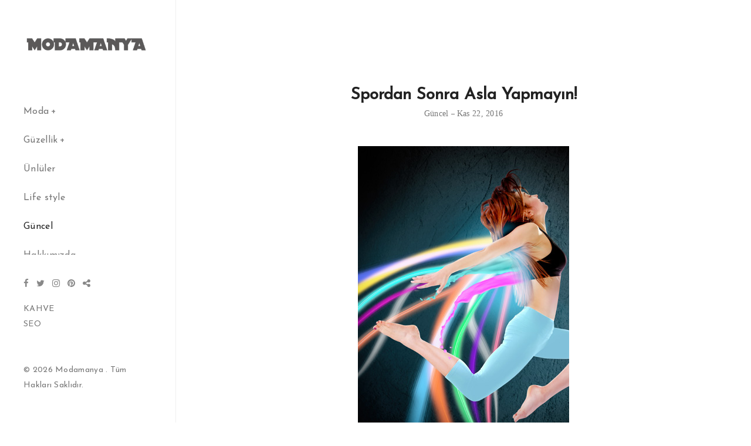

--- FILE ---
content_type: text/html; charset=UTF-8
request_url: https://www.modamanya.net/spordan-sonra-asla-yapmayin/
body_size: 12754
content:
<!DOCTYPE html>
<!--[if IE 8]> <html lang="tr" class="ie8"> <![endif]-->
<!--[if !IE]><!--> <html lang="tr"> <!--<![endif]-->
<head>
<meta charset="UTF-8">
	<meta name="viewport" content="width=device-width, initial-scale=1, maximum-scale=1">
<link rel="shortcut icon" href="https://www.modamanya.net/wp-content/uploads/2014/12/puma-siyah-sari-spor-ayakkabi-2015.jpg" /><meta name="msapplication-TileColor" content="">
<meta name="theme-color" content="">

<link rel="profile" href="http://gmpg.org/xfn/11">
<link rel="pingback" href="https://www.modamanya.net/xmlrpc.php">

<meta name='robots' content='index, follow, max-image-preview:large, max-snippet:-1, max-video-preview:-1' />

	<!-- This site is optimized with the Yoast SEO plugin v26.7 - https://yoast.com/wordpress/plugins/seo/ -->
	<title>Spordan Sonra Asla Yapmayın!</title>
	<link rel="canonical" href="https://www.modamanya.net/spordan-sonra-asla-yapmayin/" />
	<meta property="og:locale" content="tr_TR" />
	<meta property="og:type" content="article" />
	<meta property="og:title" content="Spordan Sonra Asla Yapmayın!" />
	<meta property="og:description" content="Düzenli spor yapmak hem sağlıklı yaşamın hem de fit bir vücudun anahtar adımıdır. Peki, spor yaptıktan sonra asla yapmamanız gereken şeyleri biliyor musunuz? İşte spor yaptıktan sonra dikkat etmeniz ve yapmamanız gerekenler… Şekerli Spor İçecekleri İçmek Piyasada oldukça fazla çeşidi bulunan ve spor içeceği olarak tanıtılan şekerli içecekler, spordan sonra asla tüketmemeniz gereken içeceklerin başında[...]" />
	<meta property="og:url" content="https://www.modamanya.net/spordan-sonra-asla-yapmayin/" />
	<meta property="og:site_name" content="Kadın Modası - Giyim - Güzelllik - Kombinler - Modamanya" />
	<meta property="article:published_time" content="2016-11-22T09:17:34+00:00" />
	<meta property="article:modified_time" content="2018-05-11T11:52:08+00:00" />
	<meta property="og:image" content="https://www.modamanya.net/wp-content/uploads/2016/11/1.jpg" />
	<meta property="og:image:width" content="360" />
	<meta property="og:image:height" content="550" />
	<meta property="og:image:type" content="image/jpeg" />
	<meta name="author" content="modamanya" />
	<meta name="twitter:card" content="summary_large_image" />
	<meta name="twitter:label1" content="Yazan:" />
	<meta name="twitter:data1" content="modamanya" />
	<meta name="twitter:label2" content="Tahmini okuma süresi" />
	<meta name="twitter:data2" content="1 dakika" />
	<script type="application/ld+json" class="yoast-schema-graph">{"@context":"https://schema.org","@graph":[{"@type":"Article","@id":"https://www.modamanya.net/spordan-sonra-asla-yapmayin/#article","isPartOf":{"@id":"https://www.modamanya.net/spordan-sonra-asla-yapmayin/"},"author":{"name":"modamanya","@id":"https://www.modamanya.net/#/schema/person/7fcba39e374fd58786415fae1cd2f30b"},"headline":"Spordan Sonra Asla Yapmayın!","datePublished":"2016-11-22T09:17:34+00:00","dateModified":"2018-05-11T11:52:08+00:00","mainEntityOfPage":{"@id":"https://www.modamanya.net/spordan-sonra-asla-yapmayin/"},"wordCount":222,"commentCount":0,"image":{"@id":"https://www.modamanya.net/spordan-sonra-asla-yapmayin/#primaryimage"},"thumbnailUrl":"https://www.modamanya.net/wp-content/uploads/2016/11/1.jpg","articleSection":["Güncel"],"inLanguage":"tr","potentialAction":[{"@type":"CommentAction","name":"Comment","target":["https://www.modamanya.net/spordan-sonra-asla-yapmayin/#respond"]}]},{"@type":"WebPage","@id":"https://www.modamanya.net/spordan-sonra-asla-yapmayin/","url":"https://www.modamanya.net/spordan-sonra-asla-yapmayin/","name":"Spordan Sonra Asla Yapmayın!","isPartOf":{"@id":"https://www.modamanya.net/#website"},"primaryImageOfPage":{"@id":"https://www.modamanya.net/spordan-sonra-asla-yapmayin/#primaryimage"},"image":{"@id":"https://www.modamanya.net/spordan-sonra-asla-yapmayin/#primaryimage"},"thumbnailUrl":"https://www.modamanya.net/wp-content/uploads/2016/11/1.jpg","datePublished":"2016-11-22T09:17:34+00:00","dateModified":"2018-05-11T11:52:08+00:00","author":{"@id":"https://www.modamanya.net/#/schema/person/7fcba39e374fd58786415fae1cd2f30b"},"breadcrumb":{"@id":"https://www.modamanya.net/spordan-sonra-asla-yapmayin/#breadcrumb"},"inLanguage":"tr","potentialAction":[{"@type":"ReadAction","target":["https://www.modamanya.net/spordan-sonra-asla-yapmayin/"]}]},{"@type":"ImageObject","inLanguage":"tr","@id":"https://www.modamanya.net/spordan-sonra-asla-yapmayin/#primaryimage","url":"https://www.modamanya.net/wp-content/uploads/2016/11/1.jpg","contentUrl":"https://www.modamanya.net/wp-content/uploads/2016/11/1.jpg","width":360,"height":550},{"@type":"BreadcrumbList","@id":"https://www.modamanya.net/spordan-sonra-asla-yapmayin/#breadcrumb","itemListElement":[{"@type":"ListItem","position":1,"name":"Ana sayfa","item":"https://www.modamanya.net/"},{"@type":"ListItem","position":2,"name":"Spordan Sonra Asla Yapmayın!"}]},{"@type":"WebSite","@id":"https://www.modamanya.net/#website","url":"https://www.modamanya.net/","name":"Kadın Modası - Giyim - Güzelllik - Kombinler - Modamanya","description":"Modamanya ile kadın modası, giyim, güzellik ve kombin önerileri hakkında son trend bilgileri bizden okuyun. Modamanya ile trend kalın.","potentialAction":[{"@type":"SearchAction","target":{"@type":"EntryPoint","urlTemplate":"https://www.modamanya.net/?s={search_term_string}"},"query-input":{"@type":"PropertyValueSpecification","valueRequired":true,"valueName":"search_term_string"}}],"inLanguage":"tr"},{"@type":"Person","@id":"https://www.modamanya.net/#/schema/person/7fcba39e374fd58786415fae1cd2f30b","name":"modamanya","image":{"@type":"ImageObject","inLanguage":"tr","@id":"https://www.modamanya.net/#/schema/person/image/","url":"https://secure.gravatar.com/avatar/9cb91d52afd8b8871999c0708fb66eb5eda28ff9ae3d16bad064ed9d3eff429c?s=96&d=mm&r=g","contentUrl":"https://secure.gravatar.com/avatar/9cb91d52afd8b8871999c0708fb66eb5eda28ff9ae3d16bad064ed9d3eff429c?s=96&d=mm&r=g","caption":"modamanya"}}]}</script>
	<!-- / Yoast SEO plugin. -->


<link rel="amphtml" href="https://www.modamanya.net/spordan-sonra-asla-yapmayin/amp/" /><meta name="generator" content="AMP for WP 1.1.11"/><link rel='dns-prefetch' href='//fonts.googleapis.com' />
<link rel="alternate" type="application/rss+xml" title="Kadın Modası - Giyim - Güzelllik - Kombinler - Modamanya &raquo; akışı" href="https://www.modamanya.net/feed/" />
<link rel="alternate" type="application/rss+xml" title="Kadın Modası - Giyim - Güzelllik - Kombinler - Modamanya &raquo; yorum akışı" href="https://www.modamanya.net/comments/feed/" />
<link rel="alternate" type="application/rss+xml" title="Kadın Modası - Giyim - Güzelllik - Kombinler - Modamanya &raquo; Spordan Sonra Asla Yapmayın! yorum akışı" href="https://www.modamanya.net/spordan-sonra-asla-yapmayin/feed/" />
<link rel="alternate" title="oEmbed (JSON)" type="application/json+oembed" href="https://www.modamanya.net/wp-json/oembed/1.0/embed?url=https%3A%2F%2Fwww.modamanya.net%2Fspordan-sonra-asla-yapmayin%2F" />
<link rel="alternate" title="oEmbed (XML)" type="text/xml+oembed" href="https://www.modamanya.net/wp-json/oembed/1.0/embed?url=https%3A%2F%2Fwww.modamanya.net%2Fspordan-sonra-asla-yapmayin%2F&#038;format=xml" />
<style id='wp-img-auto-sizes-contain-inline-css' type='text/css'>
img:is([sizes=auto i],[sizes^="auto," i]){contain-intrinsic-size:3000px 1500px}
/*# sourceURL=wp-img-auto-sizes-contain-inline-css */
</style>

<style id='wp-emoji-styles-inline-css' type='text/css'>

	img.wp-smiley, img.emoji {
		display: inline !important;
		border: none !important;
		box-shadow: none !important;
		height: 1em !important;
		width: 1em !important;
		margin: 0 0.07em !important;
		vertical-align: -0.1em !important;
		background: none !important;
		padding: 0 !important;
	}
/*# sourceURL=wp-emoji-styles-inline-css */
</style>
<link rel='stylesheet' id='wp-block-library-css' href='https://www.modamanya.net/wp-includes/css/dist/block-library/style.min.css?ver=6.9' type='text/css' media='all' />
<style id='global-styles-inline-css' type='text/css'>
:root{--wp--preset--aspect-ratio--square: 1;--wp--preset--aspect-ratio--4-3: 4/3;--wp--preset--aspect-ratio--3-4: 3/4;--wp--preset--aspect-ratio--3-2: 3/2;--wp--preset--aspect-ratio--2-3: 2/3;--wp--preset--aspect-ratio--16-9: 16/9;--wp--preset--aspect-ratio--9-16: 9/16;--wp--preset--color--black: #000000;--wp--preset--color--cyan-bluish-gray: #abb8c3;--wp--preset--color--white: #ffffff;--wp--preset--color--pale-pink: #f78da7;--wp--preset--color--vivid-red: #cf2e2e;--wp--preset--color--luminous-vivid-orange: #ff6900;--wp--preset--color--luminous-vivid-amber: #fcb900;--wp--preset--color--light-green-cyan: #7bdcb5;--wp--preset--color--vivid-green-cyan: #00d084;--wp--preset--color--pale-cyan-blue: #8ed1fc;--wp--preset--color--vivid-cyan-blue: #0693e3;--wp--preset--color--vivid-purple: #9b51e0;--wp--preset--gradient--vivid-cyan-blue-to-vivid-purple: linear-gradient(135deg,rgb(6,147,227) 0%,rgb(155,81,224) 100%);--wp--preset--gradient--light-green-cyan-to-vivid-green-cyan: linear-gradient(135deg,rgb(122,220,180) 0%,rgb(0,208,130) 100%);--wp--preset--gradient--luminous-vivid-amber-to-luminous-vivid-orange: linear-gradient(135deg,rgb(252,185,0) 0%,rgb(255,105,0) 100%);--wp--preset--gradient--luminous-vivid-orange-to-vivid-red: linear-gradient(135deg,rgb(255,105,0) 0%,rgb(207,46,46) 100%);--wp--preset--gradient--very-light-gray-to-cyan-bluish-gray: linear-gradient(135deg,rgb(238,238,238) 0%,rgb(169,184,195) 100%);--wp--preset--gradient--cool-to-warm-spectrum: linear-gradient(135deg,rgb(74,234,220) 0%,rgb(151,120,209) 20%,rgb(207,42,186) 40%,rgb(238,44,130) 60%,rgb(251,105,98) 80%,rgb(254,248,76) 100%);--wp--preset--gradient--blush-light-purple: linear-gradient(135deg,rgb(255,206,236) 0%,rgb(152,150,240) 100%);--wp--preset--gradient--blush-bordeaux: linear-gradient(135deg,rgb(254,205,165) 0%,rgb(254,45,45) 50%,rgb(107,0,62) 100%);--wp--preset--gradient--luminous-dusk: linear-gradient(135deg,rgb(255,203,112) 0%,rgb(199,81,192) 50%,rgb(65,88,208) 100%);--wp--preset--gradient--pale-ocean: linear-gradient(135deg,rgb(255,245,203) 0%,rgb(182,227,212) 50%,rgb(51,167,181) 100%);--wp--preset--gradient--electric-grass: linear-gradient(135deg,rgb(202,248,128) 0%,rgb(113,206,126) 100%);--wp--preset--gradient--midnight: linear-gradient(135deg,rgb(2,3,129) 0%,rgb(40,116,252) 100%);--wp--preset--font-size--small: 13px;--wp--preset--font-size--medium: 20px;--wp--preset--font-size--large: 36px;--wp--preset--font-size--x-large: 42px;--wp--preset--spacing--20: 0.44rem;--wp--preset--spacing--30: 0.67rem;--wp--preset--spacing--40: 1rem;--wp--preset--spacing--50: 1.5rem;--wp--preset--spacing--60: 2.25rem;--wp--preset--spacing--70: 3.38rem;--wp--preset--spacing--80: 5.06rem;--wp--preset--shadow--natural: 6px 6px 9px rgba(0, 0, 0, 0.2);--wp--preset--shadow--deep: 12px 12px 50px rgba(0, 0, 0, 0.4);--wp--preset--shadow--sharp: 6px 6px 0px rgba(0, 0, 0, 0.2);--wp--preset--shadow--outlined: 6px 6px 0px -3px rgb(255, 255, 255), 6px 6px rgb(0, 0, 0);--wp--preset--shadow--crisp: 6px 6px 0px rgb(0, 0, 0);}:where(.is-layout-flex){gap: 0.5em;}:where(.is-layout-grid){gap: 0.5em;}body .is-layout-flex{display: flex;}.is-layout-flex{flex-wrap: wrap;align-items: center;}.is-layout-flex > :is(*, div){margin: 0;}body .is-layout-grid{display: grid;}.is-layout-grid > :is(*, div){margin: 0;}:where(.wp-block-columns.is-layout-flex){gap: 2em;}:where(.wp-block-columns.is-layout-grid){gap: 2em;}:where(.wp-block-post-template.is-layout-flex){gap: 1.25em;}:where(.wp-block-post-template.is-layout-grid){gap: 1.25em;}.has-black-color{color: var(--wp--preset--color--black) !important;}.has-cyan-bluish-gray-color{color: var(--wp--preset--color--cyan-bluish-gray) !important;}.has-white-color{color: var(--wp--preset--color--white) !important;}.has-pale-pink-color{color: var(--wp--preset--color--pale-pink) !important;}.has-vivid-red-color{color: var(--wp--preset--color--vivid-red) !important;}.has-luminous-vivid-orange-color{color: var(--wp--preset--color--luminous-vivid-orange) !important;}.has-luminous-vivid-amber-color{color: var(--wp--preset--color--luminous-vivid-amber) !important;}.has-light-green-cyan-color{color: var(--wp--preset--color--light-green-cyan) !important;}.has-vivid-green-cyan-color{color: var(--wp--preset--color--vivid-green-cyan) !important;}.has-pale-cyan-blue-color{color: var(--wp--preset--color--pale-cyan-blue) !important;}.has-vivid-cyan-blue-color{color: var(--wp--preset--color--vivid-cyan-blue) !important;}.has-vivid-purple-color{color: var(--wp--preset--color--vivid-purple) !important;}.has-black-background-color{background-color: var(--wp--preset--color--black) !important;}.has-cyan-bluish-gray-background-color{background-color: var(--wp--preset--color--cyan-bluish-gray) !important;}.has-white-background-color{background-color: var(--wp--preset--color--white) !important;}.has-pale-pink-background-color{background-color: var(--wp--preset--color--pale-pink) !important;}.has-vivid-red-background-color{background-color: var(--wp--preset--color--vivid-red) !important;}.has-luminous-vivid-orange-background-color{background-color: var(--wp--preset--color--luminous-vivid-orange) !important;}.has-luminous-vivid-amber-background-color{background-color: var(--wp--preset--color--luminous-vivid-amber) !important;}.has-light-green-cyan-background-color{background-color: var(--wp--preset--color--light-green-cyan) !important;}.has-vivid-green-cyan-background-color{background-color: var(--wp--preset--color--vivid-green-cyan) !important;}.has-pale-cyan-blue-background-color{background-color: var(--wp--preset--color--pale-cyan-blue) !important;}.has-vivid-cyan-blue-background-color{background-color: var(--wp--preset--color--vivid-cyan-blue) !important;}.has-vivid-purple-background-color{background-color: var(--wp--preset--color--vivid-purple) !important;}.has-black-border-color{border-color: var(--wp--preset--color--black) !important;}.has-cyan-bluish-gray-border-color{border-color: var(--wp--preset--color--cyan-bluish-gray) !important;}.has-white-border-color{border-color: var(--wp--preset--color--white) !important;}.has-pale-pink-border-color{border-color: var(--wp--preset--color--pale-pink) !important;}.has-vivid-red-border-color{border-color: var(--wp--preset--color--vivid-red) !important;}.has-luminous-vivid-orange-border-color{border-color: var(--wp--preset--color--luminous-vivid-orange) !important;}.has-luminous-vivid-amber-border-color{border-color: var(--wp--preset--color--luminous-vivid-amber) !important;}.has-light-green-cyan-border-color{border-color: var(--wp--preset--color--light-green-cyan) !important;}.has-vivid-green-cyan-border-color{border-color: var(--wp--preset--color--vivid-green-cyan) !important;}.has-pale-cyan-blue-border-color{border-color: var(--wp--preset--color--pale-cyan-blue) !important;}.has-vivid-cyan-blue-border-color{border-color: var(--wp--preset--color--vivid-cyan-blue) !important;}.has-vivid-purple-border-color{border-color: var(--wp--preset--color--vivid-purple) !important;}.has-vivid-cyan-blue-to-vivid-purple-gradient-background{background: var(--wp--preset--gradient--vivid-cyan-blue-to-vivid-purple) !important;}.has-light-green-cyan-to-vivid-green-cyan-gradient-background{background: var(--wp--preset--gradient--light-green-cyan-to-vivid-green-cyan) !important;}.has-luminous-vivid-amber-to-luminous-vivid-orange-gradient-background{background: var(--wp--preset--gradient--luminous-vivid-amber-to-luminous-vivid-orange) !important;}.has-luminous-vivid-orange-to-vivid-red-gradient-background{background: var(--wp--preset--gradient--luminous-vivid-orange-to-vivid-red) !important;}.has-very-light-gray-to-cyan-bluish-gray-gradient-background{background: var(--wp--preset--gradient--very-light-gray-to-cyan-bluish-gray) !important;}.has-cool-to-warm-spectrum-gradient-background{background: var(--wp--preset--gradient--cool-to-warm-spectrum) !important;}.has-blush-light-purple-gradient-background{background: var(--wp--preset--gradient--blush-light-purple) !important;}.has-blush-bordeaux-gradient-background{background: var(--wp--preset--gradient--blush-bordeaux) !important;}.has-luminous-dusk-gradient-background{background: var(--wp--preset--gradient--luminous-dusk) !important;}.has-pale-ocean-gradient-background{background: var(--wp--preset--gradient--pale-ocean) !important;}.has-electric-grass-gradient-background{background: var(--wp--preset--gradient--electric-grass) !important;}.has-midnight-gradient-background{background: var(--wp--preset--gradient--midnight) !important;}.has-small-font-size{font-size: var(--wp--preset--font-size--small) !important;}.has-medium-font-size{font-size: var(--wp--preset--font-size--medium) !important;}.has-large-font-size{font-size: var(--wp--preset--font-size--large) !important;}.has-x-large-font-size{font-size: var(--wp--preset--font-size--x-large) !important;}
/*# sourceURL=global-styles-inline-css */
</style>

<style id='classic-theme-styles-inline-css' type='text/css'>
/*! This file is auto-generated */
.wp-block-button__link{color:#fff;background-color:#32373c;border-radius:9999px;box-shadow:none;text-decoration:none;padding:calc(.667em + 2px) calc(1.333em + 2px);font-size:1.125em}.wp-block-file__button{background:#32373c;color:#fff;text-decoration:none}
/*# sourceURL=/wp-includes/css/classic-themes.min.css */
</style>
<link rel='stylesheet' id='font-awesome-css' href='https://www.modamanya.net/wp-content/themes/seil/inc/theme-options/cs-framework/assets/css/font-awesome.min.css?ver=6.9' type='text/css' media='all' />
<link rel='stylesheet' id='bootstrap-css' href='https://www.modamanya.net/wp-content/themes/seil/assets/css/bootstrap.min.css?ver=3.3.6' type='text/css' media='all' />
<link rel='stylesheet' id='owl-carousel-css' href='https://www.modamanya.net/wp-content/themes/seil/assets/css/owl.carousel.min.css?ver=2.1.6' type='text/css' media='all' />
<link rel='stylesheet' id='loader-css' href='https://www.modamanya.net/wp-content/themes/seil/assets/css/loaders.min.css?ver=1.5' type='text/css' media='all' />
<link rel='stylesheet' id='magnific-popup-css' href='https://www.modamanya.net/wp-content/themes/seil/assets/css/magnific-popup.css?ver=1.5' type='text/css' media='all' />
<link rel='stylesheet' id='mCustomScrollbar-css' href='https://www.modamanya.net/wp-content/themes/seil/assets/css/jquery.mCustomScrollbar.min.css?ver=1.5' type='text/css' media='all' />
<link rel='stylesheet' id='seil-style-css' href='https://www.modamanya.net/wp-content/themes/seil/assets/css/styles.css?ver=1.5' type='text/css' media='all' />
<link rel='stylesheet' id='seil-responsive-css' href='https://www.modamanya.net/wp-content/themes/seil/assets/css/responsive.css?ver=1.5' type='text/css' media='all' />
<link rel='stylesheet' id='seil-google-fonts-css' href='//fonts.googleapis.com/css?family=Josefin+Sans%3A400%7CRoboto+Slab%3A400&#038;subset=latin' type='text/css' media='all' />
<script type="text/javascript" src="https://www.modamanya.net/wp-includes/js/jquery/jquery.min.js?ver=3.7.1" id="jquery-core-js"></script>
<script type="text/javascript" src="https://www.modamanya.net/wp-includes/js/jquery/jquery-migrate.min.js?ver=3.4.1" id="jquery-migrate-js"></script>
<script type="text/javascript" id="my_loadmore-js-extra">
/* <![CDATA[ */
var seil_loadmore_params = {"ajaxurl":"https://www.modamanya.net/wp-admin/admin-ajax.php","posts":"a:66:{s:4:\"page\";i:0;s:4:\"name\";s:27:\"spordan-sonra-asla-yapmayin\";s:5:\"error\";s:0:\"\";s:1:\"m\";s:0:\"\";s:1:\"p\";i:0;s:11:\"post_parent\";s:0:\"\";s:7:\"subpost\";s:0:\"\";s:10:\"subpost_id\";s:0:\"\";s:10:\"attachment\";s:0:\"\";s:13:\"attachment_id\";i:0;s:8:\"pagename\";s:0:\"\";s:7:\"page_id\";i:0;s:6:\"second\";s:0:\"\";s:6:\"minute\";s:0:\"\";s:4:\"hour\";s:0:\"\";s:3:\"day\";i:0;s:8:\"monthnum\";i:0;s:4:\"year\";i:0;s:1:\"w\";i:0;s:13:\"category_name\";s:0:\"\";s:3:\"tag\";s:0:\"\";s:3:\"cat\";s:0:\"\";s:6:\"tag_id\";s:0:\"\";s:6:\"author\";s:0:\"\";s:11:\"author_name\";s:0:\"\";s:4:\"feed\";s:0:\"\";s:2:\"tb\";s:0:\"\";s:5:\"paged\";i:0;s:8:\"meta_key\";s:0:\"\";s:10:\"meta_value\";s:0:\"\";s:7:\"preview\";s:0:\"\";s:1:\"s\";s:0:\"\";s:8:\"sentence\";s:0:\"\";s:5:\"title\";s:0:\"\";s:6:\"fields\";s:3:\"all\";s:10:\"menu_order\";s:0:\"\";s:5:\"embed\";s:0:\"\";s:12:\"category__in\";a:0:{}s:16:\"category__not_in\";a:0:{}s:13:\"category__and\";a:0:{}s:8:\"post__in\";a:0:{}s:12:\"post__not_in\";a:0:{}s:13:\"post_name__in\";a:0:{}s:7:\"tag__in\";a:0:{}s:11:\"tag__not_in\";a:0:{}s:8:\"tag__and\";a:0:{}s:12:\"tag_slug__in\";a:0:{}s:13:\"tag_slug__and\";a:0:{}s:15:\"post_parent__in\";a:0:{}s:19:\"post_parent__not_in\";a:0:{}s:10:\"author__in\";a:0:{}s:14:\"author__not_in\";a:0:{}s:14:\"search_columns\";a:0:{}s:19:\"ignore_sticky_posts\";b:0;s:16:\"suppress_filters\";b:0;s:13:\"cache_results\";b:1;s:22:\"update_post_term_cache\";b:1;s:22:\"update_menu_item_cache\";b:0;s:19:\"lazy_load_term_meta\";b:1;s:22:\"update_post_meta_cache\";b:1;s:9:\"post_type\";s:0:\"\";s:14:\"posts_per_page\";i:12;s:8:\"nopaging\";b:0;s:17:\"comments_per_page\";s:2:\"50\";s:13:\"no_found_rows\";b:0;s:5:\"order\";s:4:\"DESC\";}","current_page":"1","max_page":"0"};
//# sourceURL=my_loadmore-js-extra
/* ]]> */
</script>
<script type="text/javascript" src="https://www.modamanya.net/wp-content/themes/seil/assets/js/myloadmore.js?ver=6.9" id="my_loadmore-js"></script>
<link rel="https://api.w.org/" href="https://www.modamanya.net/wp-json/" /><link rel="alternate" title="JSON" type="application/json" href="https://www.modamanya.net/wp-json/wp/v2/posts/3661" /><link rel="EditURI" type="application/rsd+xml" title="RSD" href="https://www.modamanya.net/xmlrpc.php?rsd" />
<meta name="generator" content="WordPress 6.9" />
<link rel='shortlink' href='https://www.modamanya.net/?p=3661' />
<link rel='stylesheet' id='seil-default-style-css' href='https://www.modamanya.net/wp-content/themes/seil/style.css?ver=6.9' type='text/css' media='all' />
<style id='seil-default-style-inline-css' type='text/css'>
body, .trnr-widget .mc4wp-form input[type="email"], .trnr-widget .mc4wp-form input[type="text"]{font-family:"Josefin Sans", Arial, sans-serif;font-size:14px;line-height:1.42857143;font-style:normal;}.trnr-navigation .navbar-nav > li > a, .mean-container .mean-nav ul li a{font-family:"Josefin Sans", Arial, sans-serif;font-size:16px;font-style:normal;}.dropdown-menu, .mean-container .mean-nav ul.sub-menu li a{font-family:"Josefin Sans", Arial, sans-serif;font-size:16px;line-height:1.42857143;font-style:normal;}h1, h2, h3, h4, h5, h6, .trnr-location-name, .text-logo{font-family:"Josefin Sans", Arial, sans-serif;font-style:normal;}.trnr-search-two input, .trnr-search-three input, .btn-fourth, .trnr-counter-two .counter-label, .trnr-list-icon h5, .trnr-testimonials-two .testi-client-info .testi-name, .trnr-testimonials-two .testi-client-info .testi-pro, .trnr-testimonials-three .testi-client-info .testi-name, .trnr-testimonials-three .testi-client-info .testi-pro, .trnr-testimonials-four .testi-client-info .testi-name, .trnr-testimonials-four .testi-client-info .testi-pro, .trnr-testimonials-five .testi-name, .trnr-list-icon h5, .trnr-comments-area .trnr-comments-meta .comments-reply, .footer-nav-links, .woocommerce a.button, .woocommerce button.button, .woocommerce input.button, .woocommerce #review_form #respond .form-submit input, .woocommerce .products li.product a.button, .woocommerce #review_form #respond input, .woocommerce #review_form #respond select, .woocommerce #review_form #respond textarea, .woocommerce form .form-row .input-text, .woocommerce-page form .form-row .input-text, .tooltip{font-family:"Josefin Sans", Arial, sans-serif;font-style:normal;}.nice-select, blockquote, .trnr-link-arrow, input, select, textarea, .wpcf7 p, .trnr-title-area .page-title, .trnr-breadcrumbs ul, .trnr-topbar-left, .trnr-top-active, .trnr-recent-blog .widget-bdate, .trnr-topdd-content li a, .trnr-list-three li, .trnr-address-info, .trnr-btn, .trnr-cta-one, .trnr-cta-two, .trnr-service-one .service-heading, .trnr-service-one .services-read-more, .service-heading, .trnr-service-five .service-heading, .trnr-tab-links li a, .trnr-counter-one, .trnr-counter-two, .trnr-panel-one .panel-default > .panel-heading, .trnr-panel-two .panel-heading, .nav-tabs-two .nav-tabs > li > a, .testimonial-heading, .testi-client-info .testi-name, .trnr-testimonials-three .testi-content p, .trnr-team-member .team-content .team-name, .trnr-team-member-two .team-content .team-name, .trnr-team-member-two .team-content .view-profile, .trnr-team-details .tm-name, .trnr-history .bh-year, .trnr-blog-one .bp-top-meta > div, .trnr-blog-one .bp-heading, .trnr-blog-one .bp-read-more, .trnr-blog-one .bp-bottom-comments a, .featured-image.trnr-theme-carousel .owl-controls, .bp-share > p, .bp-author-info .author-content .author-pro, .bp-author-info .author-content .author-name, .trnr-comments-area .comments-title, .trnr-comments-area .trnr-comments-meta, .wp-pagenavi, .wp-link-pages, .trnr-list-four li, .trnr-map-address, .trnr-get-quote .bgq-btn, .trnr-widget .widget-title, .trnr-blog-widget, .trnr-sidebar .trnr-widget.trnr-recent-blog .widget-bdate, .trnr-widget .mc4wp-form input[type="submit"], .trnr-copyright, .woocommerce ul.products li.product .price, .woocommerce a.added_to_cart, .woocommerce #reviews #comments ol.commentlist li .comment-text p.meta, .woocommerce table.shop_table .cart_item td .amount, .woocommerce table.woocommerce-checkout-review-order-table tfoot td, .woocommerce ul.cart_list li a, .woocommerce ul.product_list_widget li a, .woocommerce ul.product_list_widget li .amount, .woocommerce .widget_price_filter .price_slider_amount, .woocommerce .woocommerce-result-count, .woocommerce-review-link, .woocommerce-cart .cart-collaterals .cart_totals table td, .woocommerce .widget_shopping_cart ul.product_list_widget li .amount, .woocommerce .widget_shopping_cart ul.product_list_widget li .quantity{font-family:"Roboto Slab", Arial, sans-serif;font-style:normal;}select option, div.wpcf7 input[type="file"], input[type="text"], input[type="email"], input[type="password"], input[type="tel"], input[type="search"], input[type="date"], input[type="time"], input[type="datetime-local"], input[type="month"], input[type="url"], input[type="number"], textarea, select, .form-control, div.wpcf7, span.wpcf7-not-valid-tip{font-family:"Josefin Sans", Arial, sans-serif;font-style:normal;}
/*# sourceURL=seil-default-style-inline-css */
</style>
</head>
<body class="wp-singular post-template-default single single-post postid-3661 single-format-standard wp-theme-seil">

<div id="vtheme-wrapper"> <!-- #vtheme-wrapper -->

  <!-- Header -->
  <aside class="seil-sidebar">
    <div class="sidebar-wrap">
      <a href="javascript:void(0);" class="seil-toggle" data-wpel-link="internal"><span></span></a>
      <div class="vertical-scrollbox">
        <div class="seil-logo" style="padding-top:;padding-bottom:;">
	<a href="https://www.modamanya.net/" data-wpel-link="internal">
	<img src="https://www.modamanya.net/wp-content/uploads/2020/06/MODAMANYA-LOGO-retina.png"   alt="" class="retina-logo">
				<img src="https://www.modamanya.net/wp-content/uploads/2020/06/MODAMANYA-LOGO.png" alt="" class="default-logo"  ></a></div>
<!-- Navigation & Search -->
<nav class="seil-navigation"><ul id="menu-moda" class=""><li id="menu-item-12" class="menu-item menu-item-type-taxonomy menu-item-object-category menu-item-has-children menu-item-12 has-submenu"><a href="https://www.modamanya.net/category/moda/" class="dropdown-toggle" aria-haspopup="true" data-wpel-link="internal">Moda <span class="caret"></span></a>
<ul role="menu" class=" submenu">
	<li id="menu-item-15" class="menu-item menu-item-type-taxonomy menu-item-object-category menu-item-15"><a href="https://www.modamanya.net/category/sokak-modasi/" data-wpel-link="internal">Sokak Modası</a></li>
	<li id="menu-item-9" class="menu-item menu-item-type-taxonomy menu-item-object-category menu-item-9"><a href="https://www.modamanya.net/category/kombinler/" data-wpel-link="internal">Kombin Önerileri</a></li>
	<li id="menu-item-415" class="menu-item menu-item-type-taxonomy menu-item-object-category menu-item-415"><a href="https://www.modamanya.net/category/gelinlik-modelleri/" data-wpel-link="internal">Gelinlik Modelleri</a></li>
	<li id="menu-item-947" class="menu-item menu-item-type-taxonomy menu-item-object-category menu-item-947"><a href="https://www.modamanya.net/category/moda/ayakkabi/" data-wpel-link="internal">Ayakkabı</a></li>
	<li id="menu-item-384" class="menu-item menu-item-type-taxonomy menu-item-object-category menu-item-384"><a href="https://www.modamanya.net/category/moda/tesettur/" data-wpel-link="internal">Tesettür</a></li>
</ul>
</li>
<li id="menu-item-7" class="menu-item menu-item-type-taxonomy menu-item-object-category menu-item-has-children menu-item-7 has-submenu"><a href="https://www.modamanya.net/category/guzellik/" class="dropdown-toggle" aria-haspopup="true" data-wpel-link="internal">Güzellik <span class="caret"></span></a>
<ul role="menu" class=" submenu">
	<li id="menu-item-10" class="menu-item menu-item-type-taxonomy menu-item-object-category menu-item-10"><a href="https://www.modamanya.net/category/makyaj/" data-wpel-link="internal">Makyaj</a></li>
	<li id="menu-item-115" class="menu-item menu-item-type-taxonomy menu-item-object-category menu-item-115"><a href="https://www.modamanya.net/category/sac/" data-wpel-link="internal">Saç</a></li>
</ul>
</li>
<li id="menu-item-7424" class="menu-item menu-item-type-taxonomy menu-item-object-category menu-item-7424"><a href="https://www.modamanya.net/category/unluler/" data-wpel-link="internal">Ünlüler</a></li>
<li id="menu-item-7420" class="menu-item menu-item-type-taxonomy menu-item-object-category menu-item-7420"><a href="https://www.modamanya.net/category/life-style/" data-wpel-link="internal">Life style</a></li>
<li id="menu-item-5676" class="menu-item menu-item-type-taxonomy menu-item-object-category current-post-ancestor current-menu-parent current-post-parent menu-item-5676"><a href="https://www.modamanya.net/category/guncel/" data-wpel-link="internal">Güncel</a></li>
<li id="menu-item-3734" class="menu-item menu-item-type-post_type menu-item-object-page menu-item-3734"><a href="https://www.modamanya.net/hakkimizda/" data-wpel-link="internal">Hakkımızda</a></li>
<li id="menu-item-8237" class="menu-item menu-item-type-post_type menu-item-object-page menu-item-8237"><a href="https://www.modamanya.net/iletisim/" data-wpel-link="internal">İletişim</a></li>
</ul></nav>      </div>
    </div>
    <div class="seil-footer">
      
<!-- Copyright Bar -->
<div class="footer-wrap">
	<div class="seil-social style-two   seil-socials-6970f3137702a"><a href="https://www.facebook.com/modamanya/" class="icon-fa-facebook" data-wpel-link="external" target="_blank" rel="nofollow external noopener noreferrer"><i class="fa fa-facebook"></i></a><a href="https://twitter.com/modamanyatr" target="_blank" class="icon-fa-twitter" data-wpel-link="external" rel="nofollow external noopener noreferrer"><i class="fa fa-twitter"></i></a><a href="https://www.instagram.com/modamannya/" target="_blank" class="icon-fa-instagram" data-wpel-link="external" rel="nofollow external noopener noreferrer"><i class="fa fa-instagram"></i></a><a href="https://tr.pinterest.com/modamanyatr/" target="_blank" class="icon-fa-pinterest" data-wpel-link="external" rel="nofollow external noopener noreferrer"><i class="fa fa-pinterest"></i></a><a href="#0" target="_blank" class="icon-fa-share-alt"><i class="fa fa-share-alt"></i></a></div><div class="seil-copyright">
	<p><a href="https://cahveland.com/" data-wpel-link="exclude">KAHVE</a><br>
<a href="https://yemlihatoker.com/" data-wpel-link="exclude">SEO</a><br><br><br>
© 2026 Modamanya
</a>. Tüm Hakları Saklıdır.<br>

</p></div>
</div>
			
<!-- Copyright Bar -->
    </div>
  </aside>
<div class="seil-main-wrap left-sidebar">
	<div class="main-wrap-inner">
		<div class="container">
			<div class="container-wrap">
			<div class="seil-unit-fix">
						<div class="post-title-wrap">
				<h1 class="post-title">Spordan Sonra Asla Yapmayın!</h1>
				  <h5 class="post-meta">
    <span class="post-category"><a href="https://www.modamanya.net/category/guncel/" rel="category tag" data-wpel-link="internal">Güncel</a> </span>    <span class="post-date">Kas 22, 2016</span>

    
  </h5>
  			</div>
			<img width="360" height="550" src="https://www.modamanya.net/wp-content/uploads/2016/11/1.jpg" class="attachment-post-thumbnail size-post-thumbnail wp-post-image" alt="" decoding="async" fetchpriority="high" srcset="https://www.modamanya.net/wp-content/uploads/2016/11/1.jpg 360w, https://www.modamanya.net/wp-content/uploads/2016/11/1-196x300.jpg 196w" sizes="(max-width: 360px) 100vw, 360px" />			<!-- Single Top Section End -->
			<div class="seil-blog-detail style-two">
				<div class="col-md-8 col-sm-12 col-xs-12">
				
<div id="post-3661" class="seil-blog-post post-3661 post type-post status-publish format-standard has-post-thumbnail hentry category-guncel">

		<!-- Content -->
		<p>Düzenli spor yapmak hem sağlıklı yaşamın hem de fit bir vücudun anahtar adımıdır. Peki, spor yaptıktan sonra asla yapmamanız gereken şeyleri biliyor musunuz? İşte spor yaptıktan sonra dikkat etmeniz ve yapmamanız gerekenler…</p>
<p><strong>Şekerli Spor İçecekleri İçmek</strong></p>
<p>Piyasada oldukça fazla çeşidi bulunan ve spor içeceği olarak tanıtılan şekerli içecekler, spordan sonra asla tüketmemeniz gereken içeceklerin başında gelir. Unutmayın, spordan sonra vücudunuzun ihtiyacı olan tek şey kaybettiği suyu geri kazanmaktır. Bu sebeple mümkün olduğu kadar bol miktarda su içebilirsiniz.</p>
<p><strong>Ağır Yemekler Yemek</strong></p>
<p>Oldukça yoğun ve güzel bir spor antrenmanı yaptınız, kendinizi oldukça hafiflemiş ve iyi hissediyorsunuz. Fakat o da ne? O anda bastıran açlık ihtiyacınızı bol yağlı, hamur işi ya da ağır yemekler ile mi karşılıyorsunuz? Bunu kesinlikle yapmamalısınız. Spordan sonra hızlı çalışan vücudunuzun yavaşlaması için biraz dinlenmeli ve açlık krizinin düzene girmesini beklemelisiniz.</p>
<p><strong>Terli Kıyafetinizin İçinde Kalmak</strong></p>
<p>Spordan sonra terli kıyafetlerin içinde kalarak hem cildinizin nefes almasını engeller, hem de hastalığa davetiye çıkarabilirsiniz!</p>
<p>&nbsp;</p>
		<!-- Content -->

	<!-- Tags and Share -->
	<div class="bp-bottom-meta">
		<div class="bp-share">
			    <div class="seil-blog-meta">
      <div class="seil-blog-share"><h5 class="blog-share-label">Paylaşın</h5>
      <div class="seil-social">
        <a href="//www.facebook.com/sharer/sharer.php?u=https%3A%2F%2Fwww.modamanya.net%2Fspordan-sonra-asla-yapmayin%2F&amp;t=Spordan+Sonra+Asla+Yapmay%C4%B1n%21" class="icon-fa-facebook" data-toggle="tooltip" data-placement="top" title="Share This Post On Facebook" target="_blank" data-wpel-link="external" rel="nofollow external noopener noreferrer"><i class="fa fa-facebook"></i>Facebook</a>
        <a href="//twitter.com/home?status=Spordan+Sonra+Asla+Yapmay%C4%B1n%21+https%3A%2F%2Fwww.modamanya.net%2Fspordan-sonra-asla-yapmayin%2F" class="icon-fa-twitter" data-toggle="tooltip" data-placement="top" title="Share This Post On Twitter" target="_blank" data-wpel-link="external" rel="nofollow external noopener noreferrer"><i class="fa fa-twitter"></i>Twitter</a>
        <a href="//www.linkedin.com/shareArticle?mini=true&amp;url=https%3A%2F%2Fwww.modamanya.net%2Fspordan-sonra-asla-yapmayin%2F&amp;title=Spordan+Sonra+Asla+Yapmay%C4%B1n%21" class="icon-fa-linkedin" data-toggle="tooltip" data-placement="top" title="Share This Post On Linkedin" target="_blank" data-wpel-link="external" rel="nofollow external noopener noreferrer"><i class="fa fa-linkedin"></i>Linkedin</a>
        <a href="//plus.google.com/share?url=https%3A%2F%2Fwww.modamanya.net%2Fspordan-sonra-asla-yapmayin%2F" class="icon-fa-google-plus" data-toggle="tooltip" data-placement="top" title="Share This Post On Google+" target="_blank" data-wpel-link="external" rel="nofollow external noopener noreferrer"><i class="fa fa-google-plus"></i>Google+</a>
      </div>
      </div>
    </div>
		</div>
			</div>
	<!-- Tags and Share -->
	<!-- Pagination -->
	 <div class="seil-more-posts">
		 <a href="https://www.modamanya.net/90lar-yeniden-moda/" title="90’lar Yeniden Moda!" data-wpel-link="internal"><i class="fa fa-angle-left" aria-hidden="true"></i>Önceki</a>	   <a href="https://www.modamanya.net/rujda-yeni-trend-siyah-ruj/" title="Rujda Yeni Trend: Siyah Ruj" data-wpel-link="internal">Sonraki<i class="fa fa-angle-right" aria-hidden="true"></i></a>	 </div>
	<!-- Author Info -->
		<!-- Author Info -->
</div><!-- #post-## --><div id="comments" class="seil-comments-area comments-area">
	<div class="comments-section">
		</div><!-- .comments-section -->
		<div class="seil-comment-form comment-respond">
			<div id="respond" class="comment-respond">
		<h3 id="reply-title" class="comment-reply-title">Leave A Comment <small><a rel="nofollow" id="cancel-comment-reply-link" href="/spordan-sonra-asla-yapmayin/#respond" style="display:none;" data-wpel-link="internal"><i class="fa fa-times-circle"></i></a></small></h3><form action="https://www.modamanya.net/wp-comments-post.php" method="post" id="commentform" class="comment-form"><div class="seil-form-textarea no-padding-right"><label for="comment">Message</label><textarea id="comment" name="comment" tabindex="4" rows="3" cols="30" ></textarea></div><div class="seil-form-inputs no-padding-left"><div class="row"> <div class="col-md-6 col-sm-6"><label for="author">Name</label><input type="text" id="author" name="author" value="" tabindex="1" /></div>
<div class="col-md-6 col-sm-6"><label for="email">Email</label><input type="text" id="email" name="email" value="" tabindex="2" /> </div></div></div>
<p class="form-submit"><input name="submit" type="submit" id="submit" class="submit" value="Yorum Yapın" /> <input type='hidden' name='comment_post_ID' value='3661' id='comment_post_ID' />
<input type='hidden' name='comment_parent' id='comment_parent' value='0' />
</p><p style="display: none;"><input type="hidden" id="akismet_comment_nonce" name="akismet_comment_nonce" value="07ecd4b37d" /></p><p style="display: none !important;" class="akismet-fields-container" data-prefix="ak_"><label>&#916;<textarea name="ak_hp_textarea" cols="45" rows="8" maxlength="100"></textarea></label><input type="hidden" id="ak_js_1" name="ak_js" value="143"/><script>document.getElementById( "ak_js_1" ).setAttribute( "value", ( new Date() ).getTime() );</script></p></form>	</div><!-- #respond -->
		</div>
	</div><!-- #comments -->
				</div><!-- Blog Div -->
				
				
<div class="col-md-4 col-sm-12 col-xs-12 ">
	<div class="secondary-wrap">
	<div id="text-25" class=" seil-widget widget_text">			<div class="textwidget"><p><a href="https://www.yozgatcamlik.com" data-wpel-link="external" target="_blank" rel="nofollow external noopener noreferrer"><img loading="lazy" decoding="async" class="size-full wp-image-27193 aligncenter" src="https://ozgurlukicin.com/wp-content/uploads/2025/08/yozgat-camlik-yozgat-haberler.jpg" alt="Yozgat Çamlık - Yozgat Haberler" width="336" height="400" /></a><br />
<a href="https://www.okeanostercume.com.tr/" data-wpel-link="exclude"><img loading="lazy" decoding="async" class="wp-image-25275 size-full aligncenter" title="Okeanos Tercüme Bürosu" src="https://ozgurlukicin.com/wp-content/uploads/2024/02/okeanostercume-banner2.webp" alt="Okeanos Tercüme Bürosu" width="350" height="350" /></a></p>
<p><a href="https://falbahcem.com/" data-wpel-link="external" target="_blank" rel="nofollow external noopener noreferrer"><img loading="lazy" decoding="async" class="aligncenter wp-image-24250 size-full" title="fal bak" src="https://ozgurlukicin.com/wp-content/uploads/2023/08/falbahcem-com.jpg" alt="fal bak" width="397" height="431" /></a><br />
<iframe style="width:100%; height: 600px; border: 0px; padding: 0; overflow: hidden;" src="//ad.a-ads.com/1667860?size=160x600" scrolling="no" data-aa="1667860"></iframe></p>
</div>
		</div> <!-- end widget --><div id="text-30" class=" seil-widget widget_text">			<div class="textwidget"><p><a href="https://cahveland.com/" data-wpel-link="exclude"><img loading="lazy" decoding="async" class="aligncenter size-full wp-image-10072" src="https://www.modamanya.net/wp-content/uploads/2024/01/cahveland.jpg" alt="" width="484" height="269" srcset="https://www.modamanya.net/wp-content/uploads/2024/01/cahveland.jpg 484w, https://www.modamanya.net/wp-content/uploads/2024/01/cahveland-300x167.jpg 300w, https://www.modamanya.net/wp-content/uploads/2024/01/cahveland-150x83.jpg 150w" sizes="auto, (max-width: 484px) 100vw, 484px" /></a></p>
</div>
		</div> <!-- end widget --><div id="text-27" class=" seil-widget widget_text">			<div class="textwidget"><p><a href="https://falbahcem.com/" data-wpel-link="external" target="_blank" rel="nofollow external noopener noreferrer"><img loading="lazy" decoding="async" class="aligncenter wp-image-24250 size-full" title="fal bak" src="https://ozgurlukicin.com/wp-content/uploads/2023/08/falbahcem-com.jpg" alt="fal bak" width="397" height="431" /></a></p>
</div>
		</div> <!-- end widget --><div id="seil-recent-blog-2" class=" seil-widget seil-recent-blog"><h4 class="widget-title">Son Yayınlar</h4><div class="seil-carousel" data-items="1" data-margin="0" data-loop="true" data-nav="false" data-dots="true">
  <div class="item">
  <div class="seil-image"><img width="1280" height="720" src="https://www.modamanya.net/wp-content/uploads/2026/01/modamanya.net_.jpg" class="attachment-post-thumbnail size-post-thumbnail wp-post-image" alt="" decoding="async" loading="lazy" srcset="https://www.modamanya.net/wp-content/uploads/2026/01/modamanya.net_.jpg 1280w, https://www.modamanya.net/wp-content/uploads/2026/01/modamanya.net_-300x169.jpg 300w, https://www.modamanya.net/wp-content/uploads/2026/01/modamanya.net_-800x450.jpg 800w, https://www.modamanya.net/wp-content/uploads/2026/01/modamanya.net_-150x84.jpg 150w, https://www.modamanya.net/wp-content/uploads/2026/01/modamanya.net_-768x432.jpg 768w" sizes="auto, (max-width: 1280px) 100vw, 1280px" /></div>
    <div class="article-info">
      <h4 class="article-title"><a href="https://www.modamanya.net/lazer-epilasyon-cihazlari-2026da-asel-medikalde/" data-wpel-link="internal">Lazer Epilasyon Cihazları 2026&#8217;da Asel Medikal&#8217;de</a></h4>
      <h5 class="post-meta"><span class="post-category"><a href="https://www.modamanya.net/category/guncel/" rel="category tag" data-wpel-link="internal">Güncel</a></span> <span class="post-date">8 Ocak 2026</span></h5>
    </div>
  </div>

  
  <div class="item">
  <div class="seil-image"><img width="800" height="500" src="https://www.modamanya.net/wp-content/uploads/2025/12/Oturma-Odasi-4.jpg" class="attachment-post-thumbnail size-post-thumbnail wp-post-image" alt="" decoding="async" loading="lazy" srcset="https://www.modamanya.net/wp-content/uploads/2025/12/Oturma-Odasi-4.jpg 800w, https://www.modamanya.net/wp-content/uploads/2025/12/Oturma-Odasi-4-300x188.jpg 300w, https://www.modamanya.net/wp-content/uploads/2025/12/Oturma-Odasi-4-150x94.jpg 150w, https://www.modamanya.net/wp-content/uploads/2025/12/Oturma-Odasi-4-768x480.jpg 768w" sizes="auto, (max-width: 800px) 100vw, 800px" /></div>
    <div class="article-info">
      <h4 class="article-title"><a href="https://www.modamanya.net/her-butceye-uygun-oturma-odasi-takimi-fiyatlarina-sahip-secenekler/" data-wpel-link="internal">Her Bütçeye Uygun Oturma Odası Takımı Fiyatlarına Sahip Seçenekler</a></h4>
      <h5 class="post-meta"><span class="post-category"><a href="https://www.modamanya.net/category/guncel/" rel="category tag" data-wpel-link="internal">Güncel</a></span> <span class="post-date">10 Aralık 2025</span></h5>
    </div>
  </div>

  
  <div class="item">
  <div class="seil-image"><img width="738" height="416" src="https://www.modamanya.net/wp-content/uploads/2025/11/65416354165.jpg" class="attachment-post-thumbnail size-post-thumbnail wp-post-image" alt="" decoding="async" loading="lazy" srcset="https://www.modamanya.net/wp-content/uploads/2025/11/65416354165.jpg 738w, https://www.modamanya.net/wp-content/uploads/2025/11/65416354165-300x169.jpg 300w, https://www.modamanya.net/wp-content/uploads/2025/11/65416354165-150x85.jpg 150w" sizes="auto, (max-width: 738px) 100vw, 738px" /></div>
    <div class="article-info">
      <h4 class="article-title"><a href="https://www.modamanya.net/isiltini-ortaya-cikar-highlighter-ve-eyeliner-ile-etkileyici-guzellik-dokunuslari/" data-wpel-link="internal">Işıltını Ortaya Çıkar: Highlighter ve Eyeliner ile Etkileyici Güzellik Dokunuşları</a></h4>
      <h5 class="post-meta"><span class="post-category"><a href="https://www.modamanya.net/category/guzellik/" rel="category tag" data-wpel-link="internal">Güzellik</a></span> <span class="post-date">25 Kasım 2025</span></h5>
    </div>
  </div>

  
  <div class="item">
  <div class="seil-image"><img width="1500" height="1500" src="https://www.modamanya.net/wp-content/uploads/2025/10/16354365416.jpg" class="attachment-post-thumbnail size-post-thumbnail wp-post-image" alt="" decoding="async" loading="lazy" srcset="https://www.modamanya.net/wp-content/uploads/2025/10/16354365416.jpg 1500w, https://www.modamanya.net/wp-content/uploads/2025/10/16354365416-300x300.jpg 300w, https://www.modamanya.net/wp-content/uploads/2025/10/16354365416-500x500.jpg 500w, https://www.modamanya.net/wp-content/uploads/2025/10/16354365416-150x150.jpg 150w, https://www.modamanya.net/wp-content/uploads/2025/10/16354365416-768x768.jpg 768w" sizes="auto, (max-width: 1500px) 100vw, 1500px" /></div>
    <div class="article-info">
      <h4 class="article-title"><a href="https://www.modamanya.net/daha-etkileyici-bakislar-icin-goz-makyajinin-yildizlari/" data-wpel-link="internal">Daha Etkileyici Bakışlar İçin Göz Makyajının Yıldızları</a></h4>
      <h5 class="post-meta"><span class="post-category"><a href="https://www.modamanya.net/category/makyaj/" rel="category tag" data-wpel-link="internal">Makyaj</a></span> <span class="post-date">27 Ekim 2025</span></h5>
    </div>
  </div>

  
  <div class="item">
  <div class="seil-image"><img width="1479" height="970" src="https://www.modamanya.net/wp-content/uploads/2025/10/SCR-20251015-mkvx.png" class="attachment-post-thumbnail size-post-thumbnail wp-post-image" alt="" decoding="async" loading="lazy" srcset="https://www.modamanya.net/wp-content/uploads/2025/10/SCR-20251015-mkvx.png 1479w, https://www.modamanya.net/wp-content/uploads/2025/10/SCR-20251015-mkvx-300x197.png 300w, https://www.modamanya.net/wp-content/uploads/2025/10/SCR-20251015-mkvx-762x500.png 762w, https://www.modamanya.net/wp-content/uploads/2025/10/SCR-20251015-mkvx-150x98.png 150w, https://www.modamanya.net/wp-content/uploads/2025/10/SCR-20251015-mkvx-768x504.png 768w" sizes="auto, (max-width: 1479px) 100vw, 1479px" /></div>
    <div class="article-info">
      <h4 class="article-title"><a href="https://www.modamanya.net/kadin-pantolon-modellerinde-siklik-ve-rahatlik-bir-arada/" data-wpel-link="internal">Kadın Pantolon Modellerinde Şıklık ve Rahatlık Bir Arada</a></h4>
      <h5 class="post-meta"><span class="post-category"><a href="https://www.modamanya.net/category/moda/" rel="category tag" data-wpel-link="internal">Moda</a></span> <span class="post-date">16 Ekim 2025</span></h5>
    </div>
  </div>

  </div></div> <!-- end widget --></div>
</div><!-- #secondary -->

			</div>
			</div>
			</div>
		</div>
	</div>
</div>


<!-- Seil Back Top -->
<div class="seil-back-top">
  <a href="#0"><i class="fa fa-angle-up" aria-hidden="true"></i></a>
</div>

</div><!-- #vtheme-wrapper -->

<script type="speculationrules">
{"prefetch":[{"source":"document","where":{"and":[{"href_matches":"/*"},{"not":{"href_matches":["/wp-*.php","/wp-admin/*","/wp-content/uploads/*","/wp-content/*","/wp-content/plugins/*","/wp-content/themes/seil/*","/*\\?(.+)"]}},{"not":{"selector_matches":"a[rel~=\"nofollow\"]"}},{"not":{"selector_matches":".no-prefetch, .no-prefetch a"}}]},"eagerness":"conservative"}]}
</script>
<style id="seil-inline-style" type="text/css"></style><script type="text/javascript" src="https://www.modamanya.net/wp-content/themes/seil/assets/js/bootstrap.min.js?ver=3.3.6" id="bootstrap-js"></script>
<script type="text/javascript" src="https://www.modamanya.net/wp-content/themes/seil/assets/js/plugins.js?ver=1.5" id="seil-plugins-js"></script>
<script type="text/javascript" src="https://www.modamanya.net/wp-content/themes/seil/assets/js/scripts.js?ver=1.5" id="seil-scripts-js"></script>
<script type="text/javascript" src="https://www.modamanya.net/wp-content/themes/seil/assets/js/jquery.validate.min.js?ver=1.9.0" id="validate-js"></script>
<script type="text/javascript" id="validate-js-after">
/* <![CDATA[ */
jQuery(document).ready(function($) {$("#commentform").validate({rules: {author: {required: true,minlength: 2},email: {required: true,email: true},comment: {required: true,minlength: 10}}});});
//# sourceURL=validate-js-after
/* ]]> */
</script>
<script type="text/javascript" src="https://www.modamanya.net/wp-includes/js/comment-reply.min.js?ver=6.9" id="comment-reply-js" async="async" data-wp-strategy="async" fetchpriority="low"></script>
<script defer type="text/javascript" src="https://www.modamanya.net/wp-content/plugins/akismet/_inc/akismet-frontend.js?ver=1767870251" id="akismet-frontend-js"></script>
<script id="wp-emoji-settings" type="application/json">
{"baseUrl":"https://s.w.org/images/core/emoji/17.0.2/72x72/","ext":".png","svgUrl":"https://s.w.org/images/core/emoji/17.0.2/svg/","svgExt":".svg","source":{"concatemoji":"https://www.modamanya.net/wp-includes/js/wp-emoji-release.min.js?ver=6.9"}}
</script>
<script type="module">
/* <![CDATA[ */
/*! This file is auto-generated */
const a=JSON.parse(document.getElementById("wp-emoji-settings").textContent),o=(window._wpemojiSettings=a,"wpEmojiSettingsSupports"),s=["flag","emoji"];function i(e){try{var t={supportTests:e,timestamp:(new Date).valueOf()};sessionStorage.setItem(o,JSON.stringify(t))}catch(e){}}function c(e,t,n){e.clearRect(0,0,e.canvas.width,e.canvas.height),e.fillText(t,0,0);t=new Uint32Array(e.getImageData(0,0,e.canvas.width,e.canvas.height).data);e.clearRect(0,0,e.canvas.width,e.canvas.height),e.fillText(n,0,0);const a=new Uint32Array(e.getImageData(0,0,e.canvas.width,e.canvas.height).data);return t.every((e,t)=>e===a[t])}function p(e,t){e.clearRect(0,0,e.canvas.width,e.canvas.height),e.fillText(t,0,0);var n=e.getImageData(16,16,1,1);for(let e=0;e<n.data.length;e++)if(0!==n.data[e])return!1;return!0}function u(e,t,n,a){switch(t){case"flag":return n(e,"\ud83c\udff3\ufe0f\u200d\u26a7\ufe0f","\ud83c\udff3\ufe0f\u200b\u26a7\ufe0f")?!1:!n(e,"\ud83c\udde8\ud83c\uddf6","\ud83c\udde8\u200b\ud83c\uddf6")&&!n(e,"\ud83c\udff4\udb40\udc67\udb40\udc62\udb40\udc65\udb40\udc6e\udb40\udc67\udb40\udc7f","\ud83c\udff4\u200b\udb40\udc67\u200b\udb40\udc62\u200b\udb40\udc65\u200b\udb40\udc6e\u200b\udb40\udc67\u200b\udb40\udc7f");case"emoji":return!a(e,"\ud83e\u1fac8")}return!1}function f(e,t,n,a){let r;const o=(r="undefined"!=typeof WorkerGlobalScope&&self instanceof WorkerGlobalScope?new OffscreenCanvas(300,150):document.createElement("canvas")).getContext("2d",{willReadFrequently:!0}),s=(o.textBaseline="top",o.font="600 32px Arial",{});return e.forEach(e=>{s[e]=t(o,e,n,a)}),s}function r(e){var t=document.createElement("script");t.src=e,t.defer=!0,document.head.appendChild(t)}a.supports={everything:!0,everythingExceptFlag:!0},new Promise(t=>{let n=function(){try{var e=JSON.parse(sessionStorage.getItem(o));if("object"==typeof e&&"number"==typeof e.timestamp&&(new Date).valueOf()<e.timestamp+604800&&"object"==typeof e.supportTests)return e.supportTests}catch(e){}return null}();if(!n){if("undefined"!=typeof Worker&&"undefined"!=typeof OffscreenCanvas&&"undefined"!=typeof URL&&URL.createObjectURL&&"undefined"!=typeof Blob)try{var e="postMessage("+f.toString()+"("+[JSON.stringify(s),u.toString(),c.toString(),p.toString()].join(",")+"));",a=new Blob([e],{type:"text/javascript"});const r=new Worker(URL.createObjectURL(a),{name:"wpTestEmojiSupports"});return void(r.onmessage=e=>{i(n=e.data),r.terminate(),t(n)})}catch(e){}i(n=f(s,u,c,p))}t(n)}).then(e=>{for(const n in e)a.supports[n]=e[n],a.supports.everything=a.supports.everything&&a.supports[n],"flag"!==n&&(a.supports.everythingExceptFlag=a.supports.everythingExceptFlag&&a.supports[n]);var t;a.supports.everythingExceptFlag=a.supports.everythingExceptFlag&&!a.supports.flag,a.supports.everything||((t=a.source||{}).concatemoji?r(t.concatemoji):t.wpemoji&&t.twemoji&&(r(t.twemoji),r(t.wpemoji)))});
//# sourceURL=https://www.modamanya.net/wp-includes/js/wp-emoji-loader.min.js
/* ]]> */
</script>

</body>
</html>


<!-- Page cached by LiteSpeed Cache 7.7 on 2026-01-21 18:38:59 -->

--- FILE ---
content_type: text/css
request_url: https://www.modamanya.net/wp-content/themes/seil/assets/css/styles.css?ver=1.5
body_size: 10383
content:
/**
 * VictorThemes Styling
 *
 * 1. Common Element Stylings
 * 2. Sidebar
 * 3. Brand Logo
 * 4. Navigation
 * --- Seil Navigation
 * 5. Elements
 * --- Contact Box
 * --- Buttons
 * --- Contact Form 7
 * --- Table
 * --- Scrollbox
 * --- Animation
 * --- Owl Slider
 * --- Tabs
 * --- Accordion
 * --- Alert
 * --- Progressbar
 * --- Hover
 * --- Typography Page
 * --- Shortcodes Page
 * 6. Sidebar Widgets
 * --- Widget Article
 * --- Widget Follow
 * --- Widget Instagram
 * --- Widget Subscribe
 * --- Widget Archives
 * 7. Footer
 * 8. Copyright
*/
/* 1. Common Element Stylings */
html {
  height: 100%;
  overflow-x: hidden;
  overflow-y: scroll;
}
body {
  height: 100%;
  font-family: 'Josefin Sans', sans-serif;
  font-weight: 400;
  color: #222222;
  background: #fff;
  text-rendering: auto;
  -webkit-font-smoothing: antialiased;
  -ms-font-smoothing: antialiased;
  -moz-osx-font-smoothing: grayscale;
  font-smoothing: grayscale;
}
::selection {
  background: #222222;
  color: #ffffff;
}
::-webkit-selection {
  background: #222222;
  color: #ffffff;
}
::-moz-selection {
  background: #222222;
  color: #ffffff;
}
::-o-selection {
  background: #222222;
  color: #ffffff;
}
::-ms-selection {
  background: #222222;
  color: #ffffff;
}
::-webkit-input-placeholder {
  color: #999999;
  opacity: 1;
}
::-moz-placeholder {
  color: #999999;
  opacity: 1;
}
:-ms-input-placeholder {
  color: #999999;
  opacity: 1;
}
:-moz-placeholder {
  color: #999999;
  opacity: 1;
}
a {
  color: #222222;
  -webkit-transition: all ease .3s;
  -ms-transition: all ease .3s;
  transition: all ease .3s;
}
a:focus {
  outline: none;
  outline-offset: 0;
}
a:hover, a:focus {
  text-decoration: none;
  color: #444444;
}
img {
  max-width: 100%;
  -webkit-user-select: none;
  -moz-user-select: none;
  -o-user-select: none;
  -ms-user-select: none;
  user-select: none;
}
iframe {
  border: none;
  width: 100%;
}
h1, .h1, h2, .h2, h3, .h3, h4, .h4, h5, .h5, h6, .h6 {
  margin: 0 0 10px;
  font-weight: 400;
  line-height: 1.42857143;
}
h1, .h1 {
  font-size: 28px;
}
h2, .h2 {
  font-size: 26px;
}
h3, .h3 {
  font-size: 22px;
}
h4, .h4 {
  font-size: 20px;
}
h5, .h5 {
  font-size: 16px;
}
h6, .h6 {
  font-size: 12px;
}
p {
  margin-bottom: 10px;
  color: #777777;
  font-family: 'Open Sans', sans-serif;
  font-size: 15px;
  line-height: 26px;
}
video {
  width: auto;
  min-width: 100%;
  height: auto;
  min-height: 100%;
  background-color: #d0d0d0;
}
.gray-bg {
  background: #f6f7f7;
}
.fullpage, .fullpage .main-wrap-inner {
  height: 100%;
}
.seil-table-container {
  display: table;
  width: 100%;
  height: 100%;
}
.seil-align-container {
  display: table-cell;
  vertical-align: middle;
  width: 100%;
  height: 100%;
}
.seil-responsive-table {
  overflow-x: auto;
}
.seil-parallax {
  background-attachment: fixed;
}
.seil-main-wrap {margin-left: 300px;}

/* 5. Elements */
/* Contact Box */
input[type="text"], input[type="email"], input[type="password"], input[type="tel"], input[type="search"], input[type="date"], input[type="time"], input[type="datetime-local"], input[type="month"], input[type="url"], input[type="number"], textarea, select, .form-control {
  width: 100%;
  height: 45px;
  padding: 10px 20px;
  background-color: #ffffff;
  color: #222222;
  font-family: 'Open Sans', sans-serif;
  font-weight: 400;
  font-size: 14px;
  line-height: 1.42857;
  border: 1px solid #e8e8e8;
  outline: none;
  border-radius: 0;
  box-shadow: none;
  -webkit-transition: all 0.3s ease 0s;
  -ms-transition: all 0.3s ease 0s;
  transition: all 0.3s ease 0s;
  -webkit-appearance: none;
  -ms-appearance: none;
  -o-appearance: none;
  -moz-appearance: none;
  appearance: none;
}
input[type="text"]:focus, input[type="email"]:focus, input[type="password"]:focus, input[type="tel"]:focus, input[type="search"]:focus, input[type="date"]:focus, input[type="time"]:focus, input[type="datetime-local"]:focus, input[type="month"]:focus, input[type="url"]:focus, input[type="number"]:focus, textarea:focus, select:focus, .form-control:focus {
  border-color: #d5d5d5;
}
input[type="file"] {
  width: 100%;
  overflow: hidden;
  font-size: 14px;
}
input[type="checkbox"], input[type="radio"] {
  margin: 0 5px 0 0;
}
.no-results.not-found {
  text-align: center;
}
.no-results.not-found input#s {
  width: 30%;
  display: block;
  margin: 30px auto 10px;
}
/* Buttons */
.seil-btn {
  display: inline-block;
  vertical-align: middle;
  min-width: 142px;
  padding: 12px 20px 11px;
  margin: 0 6px 10px 0;
  background-color: #232323;
  color: #ffffff;
  font-family: 'Open Sans', sans-serif;
  font-weight: 700;
  font-size: 15px;
  letter-spacing: 0.3px;
  line-height: 1.42857;
  white-space: normal;
  text-align: center;
  border: 2px solid transparent;
  position: relative;
  outline: none;
  cursor: pointer;
  -webkit-border-radius: 30px;
  -ms-border-radius: 30px;
  border-radius: 30px;
  -webkit-transition: all ease .3s;
  -ms-transition: all ease .3s;
  transition: all ease .3s;
}
.seil-btn:hover, .seil-btn:focus {
  background-color: #222222;
  color: #ffffff;
}
.seil-btn-small {
  padding: 7px 20px;
  min-width: 104px;
}
.seil-btn-red {
  background: #f3605c;
}
.seil-btn-red:hover, .seil-btn-red:focus {
  background: #f5726e;
}
.seil-btn-grey {
  background: #b3b3b3;
}
.seil-btn-grey:hover, .seil-btn-grey:focus {
  background: #bbb9b9;
}
.seil-btn-transparent {
  background: none;
  color: #232323;
  border: 2px solid #232323;
}
.btn-large {
  padding: 17px 20px 16px;
  min-width: 171px;
  font-size: 18px;
}
.seil-btn-square {
  -webkit-border-radius: 0;
  -ms-border-radius: 0;
  border-radius: 0;
}
/* Contact Form 7 */
.checkbox-icon-wrap {
  position: absolute;
  top: 0;
  left: 0;
  z-index: 1;
}
.checkbox-icon-wrap .checkbox-icon {
  display: inline-block;
  vertical-align: middle;
  position: relative;
  width: 15px;
  height: 15px;
  margin-right: 10px;
  background: #ffffff;
  border: 1px solid #e2e2e2;
}
.checkbox-icon-wrap input[type="checkbox"] {
  display: none;
}
.checkbox-icon-wrap input[type="checkbox"]:checked + .checkbox-icon:before {
  position: absolute;
  top: 2px;
  left: 2.5px;
  color: #222222;
  font: normal normal normal 9px/1 FontAwesome;
  text-rendering: auto;
  content: "\f00c";
  -webkit-font-smoothing: antialiased;
  -moz-osx-font-smoothing: grayscale;
  z-index: 1;
}
.radio-icon-wrap {
  position: absolute;
  top: 0;
  left: 0;
  z-index: 1;
}
.radio-icon-wrap .radio-icon {
  display: inline-block;
  position: relative;
  width: 14px;
  height: 14px;
  margin-right: 10px;
  border: 1px solid #d3d3d3;
  -webkit-border-radius: 100%;
  -ms-border-radius: 100%;
  border-radius: 100%;
}
.radio-icon-wrap input[type="radio"] {
  display: none;
}
.radio-icon-wrap input[type="radio"]:checked + .radio-icon:before {
  position: absolute;
  top: 3px;
  left: 3px;
  width: 6px;
  height: 6px;
  background: #222222;
  content: "";
  -webkit-border-radius: 100%;
  -ms-border-radius: 100%;
  border-radius: 100%;
  z-index: 1;
}
textarea, textarea.form-control {
  height: 140px;
  resize: vertical;
}
p.logged-in-as {
  margin: 0 0 20px;
}
input[type="submit"] {
  display: inline-block;
  vertical-align: middle;
  min-width: 150px;
  padding: 9px 25px;
  background-color: #222222;
  color: #ffffff;
  font-weight: 700;
  font-size: 18px;
  letter-spacing: 0.2px;
  line-height: 1.42857;
  white-space: normal;
  text-align: center;
  border: 1px solid transparent;
  position: relative;
  outline: none;
  cursor: pointer;
  -webkit-border-radius: 30px;
  -ms-border-radius: 30px;
  border-radius: 30px;
  -webkit-transition: all ease .3s;
  -ms-transition: all ease .3s;
  transition: all ease .3s;
}
input[type="submit"]:hover, input[type="submit"]:focus {
  background-color: #000000;
}
select {
  padding: 10px 30px 10px 20px;
  background-image: url(../images/icons/icon6.png);
  background-position: 100% 50%;
  background-repeat: no-repeat;
  background-size: 27px auto;
  color: #888888;
}
select option {
  padding: 5px 10px;
}
select[multiple] {
  height: 174px;
  padding: 0;
  background-image: none;
  margin-top: 10px;
}
label {
  font-weight: 400;
  cursor: pointer;
}
sub, sup {
  font-size: 9px;
}
sub {
  bottom: 0;
}
sup {
  top: -0.7em;
}
form p {
  margin: 0;
}
form label {
  margin: 10px 0 8px;
  color: #232323;
  font-family: 'Josefin Sans', sans-serif;
  font-size: 15px;
  line-height: 1.42857;
  position: relative;
}
textarea.wpcf7-form-control.wpcf7-textarea.wpcf7-validates-as-required {
  display: block;
}
span.wpcf7-form-control-wrap.quiz-935 label {
  width: 100%;
  margin-bottom: 0;
}
input.wpcf7-form-control.wpcf7-quiz.wpcf7-not-valid {
  margin-top: 8px;
}
form sup {
  top: 2px;
  color: #232323;
  font-size: 18px;
}
form input, form textarea, form select {
  margin: 0px 0 10px;
}
form input[type="submit"], form input[type="button"], form button {
  margin: 10px 0 0;
  font-family: 'Josefin Sans', sans-serif;
}
div.wpcf7-response-output {
  margin: 2em 0 1em !important;
}
q {
  color: #222222;
  font-size: 16px;
  padding-top: 7px;
  padding-bottom: 34px;
  font-weight: 700;
  line-height: 34px;
  text-align: center;
}
blockquote {
  padding: 7px 0 40px;
  border: none;
  text-align: left;
}
blockquote p {
  vertical-align: top;
  color: #222222;
  font-family: 'Josefin Sans', sans-serif;
  font-weight: 700;
  font-size: 24px;
  line-height: 34px;
}
blockquote span {
  vertical-align: top;
  color: #222222;
  font-family: 'Josefin Sans', sans-serif;
  font-weight: 700;
  font-size: 24px;
  line-height: 34px;
}
blockquote p:before {
  content: "“";
}
blockquote p:last-child:after {
  content: "”";
}
blockquote span:before {
  content: "“";
}
blockquote span:last-child:after {
  content: "”";
}
blockquote p cite {
  color: #303030;
  font-weight: 700;
}
/* Table */
.table-responsive {
  border: none;
}
table {
  width: 100%;
  max-width: 100%;
  margin-bottom: 20px;
  text-align: center;
  border: 1px solid #ececec;
  font-family: "Josefin Sans", Arial, sans-serif;
}
table th {
  padding: 20px;
  text-align: center;
  text-transform: uppercase;
  color: #232323;
  font-weight: 700;
  font-size: 14px;
  font-family: 'Open Sans', sans-serif;
  border-bottom: 1px solid #ececec;
  border-right: 1px solid #ececec;
}
table td {
  padding: 11px 25px;
  font-size: 17px;
  color: #777777;
  line-height: 26px;
  border-top: 1px solid #ececec;
  border-right: 1px solid #ececec;
}
table.table-condensed {
  border: none;
}
address {
  font-style: italic;
}
.wpcf7-list-item label {
  display: inline-block;
  position: relative;
}
.wpcf7-list-item-label {
  display: inline-block;
  padding: 0 10px 0 5px;
  font-weight: 300;
  font-size: 14px;
  line-height: 22px;
}
.alignleft {
  display: inline;
  float: left;
  margin-right: 15px;
}
.alignright {
  display: inline;
  float: right;
  margin-left: 15px;
}
.aligncenter {
  display: block;
  clear: both;
  margin-left: auto;
  margin-right: auto;
  text-align: center;
}
.wp-caption {
  padding: 22px 0 56px;
}
.wp-caption-text {
  color: #666666;
  font-weight: 300;
  font-size: 13px;
  letter-spacing: 0.3px;
}
.caption-text strong {
  color: #222222;
  font-size: 30px;
  line-height: 32px;
  text-align: left !important;
}
.post-password-form label {
  display: block;
  overflow: hidden;
  clear: both;
  margin: 0;
}
.post-password-form label input {
  margin-top: 5px;
}
.wp-link-pages {
  font-size: 12px;
  line-height: 20px;
  margin-bottom: 20px;
}
.wp-link-pages a, .wp-link-pages > span {
  border: 1px solid #d1d1d1;
  border-radius: 2px;
  display: inline-block;
  height: 24px;
  margin-right: 3px;
  text-align: center;
  width: 24px;
  line-height: 24px;
}
.wp-link-pages a {
  background-color: #1a1a1a;
  border-color: #1a1a1a;
  color: #fff;
}
.wp-link-pages a:hover, .wp-link-pages a:focus {
  background-color: transparent;
  border-color: #d1d1d1;
  color: #222222;
}
.wp-link-pages a span {
  font-size: 12px;
}
.wp-link-pages > .page-links-title {
  width: auto;
  height: auto;
  padding-right: 5px;
  margin: 0;
  font-size: 14px;
  border: 0;
}
.says, .screen-reader-text {
  clip: rect(1px, 1px, 1px, 1px);
  height: 1px;
  overflow: hidden;
  position: absolute !important;
  width: 1px;
  word-wrap: normal !important;
}
.container {
  padding: 0;
}
div.wpcf7-validation-errors, 
div.wpcf7-acceptance-missing {
  padding: 10px;
}
/* Scrollbox */
.vertical-scrollbox {
  height: 100%;
}
.horizontal-scrollbox {
  width: 100%;
}
.mCSB_horizontal.mCSB_inside > .mCSB_container {
  margin: 0;
  opacity: 1;
}
.mCSB_scrollTools.mCSB_scrollTools_horizontal {
  height: 5px;
}
.mCSB_scrollTools.mCSB_scrollTools_horizontal .mCSB_dragger .mCSB_dragger_bar {
  height: 5px;
  margin: 0;
  background: rgba(0, 0, 0, 0.8);
}
.mCSB_scrollTools.mCSB_scrollTools_horizontal .mCSB_draggerRail {
  height: 5px;
  margin: 0;
  background: rgba(255, 255, 255, 0.5);
}
.mCSB_scrollTools {
  width: 5px;
}
.mCSB_inside > .mCSB_container {
  margin-right: 10px;
}
.mCSB_scrollTools .mCSB_dragger .mCSB_dragger_bar {
  width: 5px;
  background: rgba(0, 0, 0, 0.8) !important;
}
.mCSB_scrollTools .mCSB_draggerRail {
  width: 5px;
  background: rgba(0, 0, 0, 0.1);
}
/* Animation */
@-webkit-keyframes fadeIn {
  0% {
    opacity: 0;
  }
  50% {
    opacity: 0;
  }
  100% {
    opacity: 1;
  }
}
@keyframes fadeIn {
  0% {
    opacity: 0;
  }
  50% {
    opacity: 0;
  }
  100% {
    opacity: 1;
  }
}
/* Owl Slider */
.owl-drag.owl-loaded {
  display: block;
}
.owl-drag {
  display: none;
  position: relative;
  z-index: 1;
}
.owl-drag .owl-stage-outer {
  overflow: hidden;
  position: relative;
  transform: translate3d(0px, 0px, 0px);
}
.owl-drag .owl-stage:after {
  display: block;
  clear: both;
  height: 0;
  line-height: 0;
  content: ".";
  visibility: hidden;
}
.owl-drag .owl-stage {
  position: relative;
}
.owl-drag .owl-item {
  float: left;
  min-height: 1px;
  position: relative;
  backface-visibility: hidden;
}
.owl-drag .owl-nav.disabled, .owl-drag .owl-dots.disabled {
  display: none;
}
.owl-drag .owl-prev, .owl-drag .owl-next, .owl-drag .owl-dot {
  cursor: pointer;
}
.owl-drag .owl-nav {
  position: absolute;
  bottom: 20px;
  left: 20px;
  text-align: center;
  z-index: 1;
}
.owl-drag .owl-prev, .owl-drag .owl-next {
  display: inline-block;
}
.owl-drag .owl-prev:before, .owl-drag .owl-next:before {
  display: inline-block;
  width: 25px;
  height: 30px;
  background: #ffffff;
  color: #151515;
  font: normal normal normal 16px/29px FontAwesome;
  text-rendering: auto;
  content: "\f104";
  -webkit-font-smoothing: antialiased;
  -moz-osx-font-smoothing: grayscale;
  -webkit-transition: all ease .3s;
  -ms-transition: all ease .3s;
  transition: all ease .3s;
  z-index: 1;
}
.owl-drag .owl-next:before {
  content: "\f105";
}
.owl-drag .owl-next:before {
  left: auto;
  right: -50px;
}
.owl-drag .owl-prev:hover:before, .owl-drag .owl-next:hover:before {
  background: #e4e4e4;
}
.owl-drag .current-no:after {
  display: inline-block;
  content: "/"
}
.owl-drag .owl-dots {
  padding-top: 3px;
  text-align: center;
}
.owl-drag .owl-dot {
  display: inline-block;
  vertical-align: middle;
  width: 6px;
  height: 6px;
  margin: 0 5px;
  border: 1px solid #c8c8c8;
  cursor: pointer;
  text-indent: -999px;
  -webkit-border-radius: 100%;
  -ms-border-radius: 100%;
  border-radius: 100%;
}
.owl-drag .owl-dot.active {
  border: 1px solid #323232;
}
.owl-drag.carousel-style-two .owl-nav {
  bottom: 22px;
  left: 40px;
  right: 38px;
  text-align: left;
}
.owl-drag.carousel-style-two .owl-prev:before, .owl-drag.carousel-style-two .owl-next:before {
  width: 26px;
  height: 26px;
  background: none;
  color: #ebebeb;
  margin-right: 4px;
  text-align: center;
  line-height: 22px;
  border: 2px solid #ebebeb;
  -webkit-border-radius: 100%;
  -ms-border-radius: 100%;
  border-radius: 100%;
}
.owl-drag.carousel-style-two .owl-prev:hover:before, .owl-drag.carousel-style-two .owl-next:hover:before {
  background: #e4e4e4;
  color: #000000;
}
.owl-drag.carousel-style-two .slider-no-current {
  display: block;
  position: absolute;
  bottom: 0;
  right: 0;
  pointer-events: none;
  z-index: 1;
}
.slider-no-current {
  display: none;
  font-size: 13px;
  color: #ffffff;
  font-family: 'Open Sans', sans-serif;
  font-weight: 700;
}
.owl-drag.carousel-style-two .owl-dots {
  display: none;
}
.mfp-bg {
  background: rgba(0, 0, 0, 0.85);
  opacity: 1;
}
.mfp-close {
  position: absolute;
  right: 28px;
  top: 30px;
  width: 16px;
  height: 16px;
  padding: 0;
  cursor: pointer;
  opacity: 1;
  z-index: 9999;
}
.mfp-close:active {
  top: 30px;
}
.mfp-bottom-bar {
  display: none;
}
.mfp-bottom-bar a {
  color: #ffffff;
  font-weight: 700;
}
.mfp-image-holder .mfp-close, .mfp-iframe-holder .mfp-close {
  top: 5px;
  right: 5px;
  width: 16px;
  padding-right: 0;
}
.mfp-image-holder .mfp-close {
  display: none;
}
.mfp-container {
  padding: 0 25px;
}
.mfp-container .mfp-img {
  padding: 0;
}
.mfp-container .mfp-arrow {
  width: auto;
  height: auto;
  margin: 0;
  color: #ffffff;
  opacity: 1;
  cursor: pointer;
  -webkit-transform: translateY(-50%);
  -ms-transform: translateY(-50%);
  transform: translateY(-50%);
  -webkit-tap-highlight-color: transparent;
  z-index: 9999;
}
.mfp-arrow:after {
  display: none;
}
.mfp-arrow:before {
  display: inline-block;
  margin: 0;
  font: normal normal normal 36px/1 FontAwesome;
  border: none;
  position: static;
  opacity: 1;
  text-rendering: auto;
  -webkit-font-smoothing: antialiased;
  -moz-osx-font-smoothing: grayscale;
  content: "\f104";
  -webkit-transition: all ease .3s;
  -ms-transition: all ease .3s;
  transition: all ease .3s;
}
.mfp-arrow-left {
  left: 30px;
}
.mfp-arrow-right {
  right: 45px;
}
.mfp-arrow-right:before {
  content: "\f105";
}
.mfp-figure:after {
  display: none;
}
.mfp-close:before {
  position: absolute;
  top: -2px;
  left: 7px;
  width: 2px;
  height: 16px;
  background: #ffffff;
  content: "";
  -webkit-transform: rotate(45deg);
  transform: rotate(45deg);
  z-index: 1;
}
.mfp-close:after {
  position: absolute;
  top: -2px;
  right: 7px;
  width: 2px;
  height: 16px;
  background: #ffffff;
  content: "";
  -webkit-transform: rotate(-45deg);
  transform: rotate(-45deg);
  z-index: 1;
}
/* Tabs */
.nav-tabs {
  border: none;
  text-align: center;
}
.seil-page-wrap ul.nav-tabs {
  padding: 0;
}
ul.nav.nav-tabs li {
  margin: 0;
}
.nav-tabs > li {
  min-width: 200px;
  position: relative;
  z-index: 1;
}
.nav-tabs > li:last-child > a {
  border-right: 1px solid #e8e8e8;
}
.nav-tabs > li.active:last-child > a, .nav-tabs > li.active:last-child > a:focus, .nav-tabs > li.active:last-child > a:hover, .nav-tabs > li:last-child > a:hover, .nav-tabs > li:last-child > a:focus {
  border-right: 1px solid #ececec;
}
.nav-tabs > li > a {
  padding: 14px 15px;
  margin: 0;
  background: #fcfcfc;
  color: #222222;
  border-color: #e8e8e8;
  border-right: none;
  border-radius: 0;
}
.nav-tabs > li.active > a, .nav-tabs > li.active > a:focus, .nav-tabs > li.active > a:hover, .nav-tabs > li > a:hover, .nav-tabs > li > a:focus {
  background: #f6f7f7;
  color: #232323;
  border-color: #ececec;
  border-right: none;
}
.tab-content {
  display: block;
  padding: 28px 37px 11px;
  border: 1px solid #ececec;
  margin-top: -1px;
}
.tab-content p {
  margin-bottom: 17px;
  color: #777777;
  font-size: 15px;
  line-height: 26px;
}
/* Accordion */
.panel-default {
  border-color: #ececec;
}
.panel-heading {
  padding: 0;
}
.panel-heading a {
  position: relative;
  display: block;
  padding: 15px 55px 14px 22px;
}
.panel-heading a.collapsed:after {
  content: "+";
}
.panel-heading a:after {
  position: absolute;
  top: 17px;
  right: 17px;
  width: 25px;
  height: 25px;
  color: #232323;
  font-family: 'Open Sans', sans-serif;
  font-weight: 400;
  line-height: 18px;
  border: 2px solid #ececec;
  text-align: center;
  -webkit-border-radius: 100%;
  -ms-border-radius: 100%;
  border-radius: 100%;
  content: "-";
  z-index: 1;
}
.panel-default > .panel-heading {
  background: none;
  border: none;
}
.panel, .panel-group, .panel-group .panel {
  margin-bottom: 10px;
  -webkit-box-shadow: none;
  box-shadow: none;
  -webkit-border-radius: 0;
  -ms-border-radius: 0;
  border-radius: 0;
}
.panel-title {
  font-weight: 700;
  font-size: 20px;
}
.panel-content {
  padding: 7px 22px;
}
.panel-content p {
  font-size: 14px;
}
/* Alert */
.alert {
  position: relative;
  padding: 17px 50px 17px 23px;
  margin-bottom: 9px;
  font-size: 17px;
  border: 1px solid transparent;
  -webkit-border-radius: 2px;
  -ms-border-radius: 2px;
  border-radius: 2px;
}
.alert-default {
  border-color: #ececec;
}
.alert-grey {
  background: #d1d1d1;
  color: #232323;
}
.alert-danger {
  background: #f8c1c1;
  color: #fe4545;
}
.alert-success {
  background: #d5f8c0;
  color: #569431;
}
.alert-warning {
  background: #fbf1c8;
  color: #d6ac00;
}
.alert-info {
  background: #b8e2f7;
  color: #00aaff;
}
.close {
  position: absolute;
  height: 24px;
  width: 22px;
  top: 17px;
  right: 18px;
  opacity: 1;
  outline: none;
}
.close:before {
  position: absolute;
  top: 6px;
  left: 11px;
  width: 2px;
  height: 12px;
  background: #888888;
  content: "";
  -webkit-transform: rotate(35deg);
  transform: rotate(45deg);
  z-index: 1;
}
.close:after {
  position: absolute;
  top: 6px;
  right: 9px;
  width: 2px;
  height: 12px;
  background: #888888;
  content: "";
  -webkit-transform: rotate(-35deg);
  transform: rotate(-45deg);
  z-index: 1;
}
.close:hover, .close:focus {
  color: #222222;
  opacity: 1;
}
/* Progressbar */
.progress {
  overflow: visible;
  height: 10px;
  margin-bottom: 60px;
  background: none;
  border: 2px solid #f5f5f5;
  box-shadow: none;
  -webkit-border-radius: 90px;
  -ms-border-radius: 90px;
  border-radius: 90px;
}
.progress-bar {
  overflow: visible !important;
  position: relative;
  background-color: #232323;
  box-shadow: none;
  -webkit-border-radius: 90px;
  -ms-border-radius: 90px;
  border-radius: 90px;

  -webkit-transition: none;
  -o-transition: none;
  transition: none;
}
.progress .progress-counter {
  position: absolute;
  top: -35px;
  right: 0;
  font-size: 16px;
  color: #777777;
  z-index: 1;
}
/* Hover */
.seil-social a:hover, .seil-copyright a:hover, .post-meta a:hover, .seil-load-more a:hover, .seil-more-posts a:hover, .seil-comments-area .seil-comments-meta .comments-reply a:hover, .contact-link a:hover, .contact-link.email a:hover, .seil-404-error .pages-link a:hover {
  color: #232323;
}
.seil-hover .read-more a.more-link:after {
  opacity: 1;
  right: -18px;
}
.seil-hover .seil-video-btn, .seil-video-btn:focus {
  background: rgba(252, 66, 66, 0.8);
  color: #ffffff;
}
/* 2. sidebar */
/* Seil Sidebar */
.seil-sidebar {
  position: fixed;
  top: 0;
  left: 0;
  width: 300px;
  height: 100%;
  background: #ffffff;
  -webkit-transform: translate(0);
  -ms-transform: translate(0);
  transform: translate(0);
  z-index: 3;
}
.sidebar-wrap {
  position: relative;
  height: 100%;
  padding: 60px 40px 0;
}
.sidebar-wrap:after {
  position: absolute;
  top: 0;
  right: 0;
  width: 1px;
  height: 100%;
  background: #f0f0f0;
  content: "";
  z-index: 2;
}
.seil-toggle {
  display: none;
  position: absolute;
  top: 0;
  right: -55px;
  padding: 15px 16px 21px;
  background: #222222;
  width: 55px;
  z-index: 1;
}
.seil-toggle span {
  float: left;
  width: 100%;
  height: 2px;
  margin-top: 6px;
  background: #ffffff;
  position: relative;
  -webkit-transition: all ease .3s;
  -ms-transition: all ease .3s;
  transition: all ease .3s;
}
.seil-toggle span:before, .seil-toggle span:after {
  position: absolute;
  top: -6px;
  left: 0;
  width: 100%;
  height: 2px;
  background: #ffffff;
  content: "";
  -webkit-transition: all ease .3s;
  -ms-transition: all ease .3s;
  transition: all ease .3s;
  z-index: 1;
}
.seil-toggle span:after {
  top: 6px;
}
.seil-toggle.active span {
  background: none;
}
.seil-toggle.active span:before {
  -webkit-transform: translateY(6px) rotateZ(-45deg);
  -ms-transform: translateY(6px) rotateZ(-45deg);
  transform: translateY(6px) rotateZ(-45deg)
}
.seil-toggle.active span:after {
  -webkit-transform: translateY(-6px) rotateZ(45deg);
  -ms-transform: translateY(-6px) rotateZ(45deg);
  transform: translateY(-6px) rotateZ(45deg)
}
/* 3. Brand Logo */
.seil-logo {
  padding-bottom: 90px;
}
.seil-logo a img.default-logo {display: inline-block;}
.seil-logo a img.retina-logo {display: none;}
a .text-logo {
  color: #777777;
  font-size: 44px;

  -webkit-transition: all ease .3s;
  -ms-transition: all ease .3s;
  transition: all ease .3s;
}
a .text-logo:hover {
  color: #232323;

  -webkit-transition: all ease .3s;
  -ms-transition: all ease .3s;
  transition: all ease .3s;
}

/* Retina Logo - Active */
@media only screen and (-webkit-min-device-pixel-ratio:1.5),
only screen and (min-resolution:144dpi),
only screen and (min-resolution:1.5dppx) {
 .seil-logo a img.default-logo {display: none;}
 .seil-logo a img.retina-logo {display: inline-block;}
}
/* 4. Navigation */
/* Seil Navigation */
nav.seil-navigation span.caret {
  display: none;
}
.seil-navigation ul {
  padding: 0;
  margin: 0;
  font-size: 16px;
  letter-spacing: 0.3px;
  list-style: none;
}
.seil-navigation ul li a {
  display: inline-block;
  margin-bottom: 27px;
  color: #777777;
  position: relative;
}
.seil-navigation ul li:hover > a, 
.seil-navigation > ul > li.active > a, 
.seil-navigation .submenu > li.active > a,
.seil-navigation ul li.current-menu-parent > a {
  color: #232323;
}
.seil-navigation ul li.has-submenu > a {
  padding-right: 13px;
}
/*.seil-navigation ul li.has-submenu.active > a {
  margin-bottom: 18px;
}*/
.seil-navigation ul li.has-submenu > a:after {
  position: absolute;
  top: 0;
  right: 0;
  content: "+";
  z-index: 1;
}
.seil-navigation ul li.has-submenu.active > a:after {
  content: "-";
}
.seil-navigation .submenu {
  display: none;
  padding-left: 16px;
  margin-bottom: 23px;
}
.seil-navigation .submenu li a {
  margin-bottom: 4px;
}
/* 7. Footer */
.seil-footer {
  position: fixed;
  bottom: 0;
  left: 0;
  width: 100%;
  background: #ffffff;
  z-index: 1;
}
.footer-wrap {
  padding: 40px;
}
/* Seil Social */
.seil-social a {
  display: inline-block;
  margin-right: 13px;
  color: #888888;
  font-size: 15px;
}
/* 8. Copyright */
.seil-copyright p {
  margin-top: 19px;
  font-size: 14px;
  color: #777777;
  letter-spacing: 0.3px;
  font-family: "Josefin Sans", Arial, sans-serif;
}
.seil-copyright a {
  color: #777777;
}
/* Seil Main Wrap */
.main-wrap-inner {
  padding: 60px 35px 80px;
}
.seil-masonry {
  margin: 0 -17px;
}
.masonry-item {
  float: left;
  width: 25%;
  padding: 0 17px 40px;
}
.post-item {
  position: relative;
  background: #ffffff;
}
.post-item .seil-image {
  position: relative;
}
.format-video .post-item .seil-image img,
.format-audio .post-item .seil-image img,
.format-standard .post-item .seil-image img,
.format-gallery .post-item .seil-image img {
  width: 100%;
  height: auto;
}
.post-item.post-style-two .post-info {
  position: absolute;
  padding: 32px 40px 43px;
  width: 100%;
  bottom: 0;
  left: 0;
  z-index: 1;
}
.post-item.post-style-two .post-title a,
.post-item.post-style-two .post-meta a,
.post-item.post-style-two .post-info p,
.post-item.post-style-two .read-more a,
.post-item.post-style-two span.post-date,
.post-item.post-style-two .post-meta,
.post-item.post-style-two .post-likes {
  color: #ffffff;
}
.post-item.post-style-two .post-date:before {
  background: #ffffff;
}
.post-item.post-style-two .read-more a:after {
  background-image: url(../images/icons/icon8.png);
}
.post-info {
  padding: 32px 40px 40px;
}
.post-info p {
  font-size: 14px;
}
.post-info h3,
.link-post .post-info a,
.quote-post .post-info p {
  font-size: 24px;
  margin-bottom: 3px;
}
.link-post .post-info h5.post-link a {
  font-size: 16px;
}
.quote-post .post-info p {text-align: left;color: #232323;line-height: 34px;}
.quote-post .post-info p cite {font-size: 17px;font-style: inherit;margin-top: 15px;display: inline-block;line-height: 1.5;}
.quote-post .post-info p cite:before {content: '- ';}
.read-more a.more-link {
  display: inline-block;
  position: relative;
  font-size: 16px;
}
.read-more a.more-link:after {
  position: absolute;
  top: 8px;
  right: 4px;
  width: 13px;
  height: 11px;
  background-image: url(../images/icons/icon3.png);
  background-repeat: no-repeat;
  background-position: 0 0;
  background-size: 13px auto;
  opacity: 0;
  text-rendering: auto;
  transition: all 0.4s ease 0s;
  content: "";
  z-index: 1;
}
.post-title {
  font-weight: 700;
}
.post-meta {
  font-size: 14px;
  font-weight: 400;
  color: #777777;
  margin-bottom: 15px;
  font-family: 'Lora', serif;
  line-height: 24px;
  letter-spacing: 0.3px;
}
.post-meta a {
  color: #777777;
}
.post-date:before {
  display: inline-block;
  vertical-align: middle;
  width: 6px;
  height: 1px;
  margin-right: 4px;
  background: #777777;
  content: "";
}
.post-likes {
  display: inline-block;
  float: right;
  padding-top: 4px;
}
.post-likes a {
  font-size: 12px;
  color: #777777;
  font-family: 'Open Sans', sans-serif;
}
/*Zilla Likes*/
.zilla-likes,
.zilla-likes:hover, .zilla-likes.active {
  background: none;
  margin-bottom: 10px !important;
}
a.zilla-likes:before {
  display: inline-block;
  font: normal normal normal 15px/1.42857143 FontAwesome;
  content: "\f08a";
  -webkit-font-smoothing: antialiased;
  -moz-osx-font-smoothing: grayscale;
  -webkit-transition: all ease .3s;
  -ms-transition: all ease .3s;
  transition: all ease .3s;
  z-index: 1;
}
a.zilla-likes:hover:before, a.zilla-likes.active:before {
  color: #f3605c;
  content: "\f004";
  font-size: 15px;
}
.read-more {
  display: block;
  overflow: hidden;
  clear: both;
  padding-top: 15px;
}
.quote-post:after {
  position: absolute;
  bottom: 30px;
  right: 30px;
  width: 17px;
  height: 13px;
  background-image: url(../images/icons/icon2.png);
  background-repeat: no-repeat;
  background-position: 0 0;
  background-size: 17px auto;
  content: "";
  z-index: 1;
}
.quote-post .post-info, .link-post .post-info {
  padding: 94px 54px 76px;
}
.quote-post .post-info h3 {
  line-height: 34px;
}
.quote-post .quote-owner {
  position: relative;
  padding-left: 9px;
  margin-top: 18px;
  font-weight: 400;
}
.quote-post .quote-owner:before {
  position: absolute;
  top: 11px;
  left: 0;
  width: 5px;
  height: 1px;
  background: #222222;
  content: "";
  z-index: 1;
}
.post-spacer-two .post-info {
  padding: 61px 40px 41px;
}
.seil-share {
  position: absolute;
  top: 20px;
  right: 20px;
  z-index: 1;
}
.seil-share.seil-hover .share-link {
  background-color: #000000;
}
.seil-share .seil-social {
  float: left;
  position: relative;
  right: -28px;
  opacity: 0;
  -webkit-transition: all ease .3s;
  -ms-transition: all ease .3s;
  transition: all ease .3s;
}
.seil-share.seil-hover .seil-social {
  right: 0;
  opacity: 1;
}
.seil-share .seil-social a {
  float: left;
  min-width: 28px;
  min-height: 28px;
  padding: 3px;
  margin-right: 0;
  background-color: rgba(0, 0, 0, 0.5);
  font-size: 13px;
  color: #ffffff;
  text-align: center;
}
.seil-share .seil-social a:hover {
  background-color: rgba(0, 0, 0, 0.9);
}
.seil-share .seil-social a i {
  line-height: 22px;
}
.seil-share .share-link {
  float: left;
  width: 28px;
  height: 28px;
  padding: 5px;
  background-color: rgba(0, 0, 0, 0.8);
  background-image: url(../images/icons/icon5.png);
  background-repeat: no-repeat;
  background-position: 50% 50%;
  background-size: 12px auto;
  position: relative;
  z-index: 1;
}
.link-post .post-link {
  margin-top: 18px;
  word-break: break-all;
}
.link-post {
  background: #222222;
  color: #ffffff;
}
.link-post:after {
  position: absolute;
  bottom: 30px;
  right: 30px;
  width: 16px;
  height: 16px;
  background-image: url(../images/icons/icon4.png);
  background-repeat: no-repeat;
  background-position: 0 0;
  background-size: 16px auto;
  content: "";
  z-index: 1;
}
.link-post .post-title a, .link-post a {
  color: #ffffff;
}
.link-post a:hover {
  color: #b5b5b5;
}
.seil-video-btn {
  position: absolute;
  top: 50%;
  left: 0;
  right: 0;
  width: 65px;
  height: 40px;
  padding: 7px;
  margin: 0 auto;
  font-size: 18px;
  background: rgba(0, 0, 0, 0.7);
  color: #ffffff;
  text-align: center;
  -webkit-border-radius: 3px;
  -ms-border-radius: 3px;
  border-radius: 3px;
  -webkit-transform: translateY(-50%);
  -ms-transform: translateY(-50%);
  transform: translateY(-50%);
  z-index: 1;
}
.seil-load-more {
  padding: 27px 0;
  background: #ffffff;
  color: #aaaaaa;
  font-family: 'Open Sans', sans-serif;
  font-weight: 600;
  font-size: 12px;
  line-height: 24px;
  text-transform: uppercase;
  text-align: center;
}
.seil-load-more a {
 color: #aaaaaa;
}
/* Seil Category Page */
.category-title {
  padding-bottom: 42px;
  color: #777777;
  font-size: 20px;
  letter-spacing: 0.3px;
}
.category-title span {
  padding-left: 6px;
}
/* Seil About Page */
.container-wrap {
  padding: 82px 0 70px;
}
.seil-page-wrap h1 {
  font-size: 30px;
}
.seil-page-wrap h2 {
  font-size: 26px;
}
.seil-page-wrap h1,
.seil-page-wrap h2,
.seil-page-wrap h3 {
  font-weight: 700;
  color: #222222;
}
.about-detail {
  text-align: center;
}
.about-detail p {
  margin-bottom: 26px;
  line-height: 30px;
}
.about-detail .about-title {
  padding-bottom: 9px;
  color: #222222;
  font-weight: 700;
}
.about-detail h1 {
  font-size: 30px;
}
.about-detail h2 {
  font-size: 25px;
  color: #222222;
  line-height: 35px;
}
.about-detail .about-sub-title {
  font-weight: 700;
}
.about-detail .seil-image {
  padding-top: 62px;
}
.about-wrap {
  padding: 47px 70px 0;
}
.follow-links {
  padding-top: 33px;
  margin-top: 31px;
  border-top: 1px solid #f1f1f1;
  text-align: center;
}
.follow-links .follow-title {
  margin-bottom: 13px;
  font-weight: 700;
}
.follow-links .seil-social a {
  position: relative;
  display: inline-block;
  width: 38px;
  height: 38px;
  margin: 0 5px;
  color: #555555;
  text-align: center;
}
.follow-links .seil-social a:before {
  position: absolute;
  top: 0;
  bottom: 0;
  left: 0;
  right: 0;
  background: #444444;
  content: "";
  opacity: 0;
  -webkit-border-radius: 100%;
  -ms-border-radius: 100%;
  border-radius: 100%;
  -webkit-transform: scale(0);
  -ms-transform: scale(0);
  transform: scale(0);
  -webkit-transition: all ease .3s;
  -ms-transition: all ease .3s;
  transition: all ease .3s;
  z-index: 1;
}
.follow-links .seil-social a:hover:before {
  opacity: 1;
  -webkit-transform: scale(1);
  -ms-transform: scale(1);
  transform: scale(1);
}
.follow-links .seil-social a:hover {
  color: #ffffff;
}
.follow-links .seil-social a i {
  position: relative;
  vertical-align: middle;
  line-height: 38px;
  z-index: 2;
}
/* Seil Single Post Page */
/* Seil Unit Fix */
.left-sidebar .primary {
  float: right;
}
.secondary .secondary-wrap {
  padding-left: 0;
  padding-right: 70px;
}
.seil-unit-fix {
  word-wrap: break-word;
}
.seil-unit-fix img {
  height: auto;
}
.seil-unit-fix img.attachment-post-thumbnail {
  height: auto;
  margin: 0 auto;
  display: block;
}
.seil-unit-fix .post-title-wrap {
  padding-bottom: 28px;
}
.seil-unit-fix .post-title {
  margin-bottom: 0;
  text-align: center;
}
.seil-unit-fix h3.post-title {
  font-size: 30px;
}
.seil-unit-fix .post-meta {
  text-align: center;
}
.seil-unit-fix .link-post .post-info {
  padding: 70px 230px;
}
.seil-unit-fix .link-post .post-title {
  font-weight: 400;
  font-size: 26px;
  line-height: 38px;
  text-align: left;
}
.seil-unit-fix .link-post h5.post-link {
  font-size: 18px;
}
.seil-unit-fix .link-post .post-link {
  margin-top: 8px;
  font-weight: 400;
  color: #ffffff;
  text-align: right;
  text-decoration: underline;
}
.seil-blog-detail {
  width: 700px;
  padding-top: 73px;
  margin: 0 auto;
}
.seil-blog-detail.style-two {
  width: 1050px;
}
.seil-blog-detail p {
  margin-bottom: 29px;
  line-height: 30px;
}
.seil-blog-detail blockquote {
  padding-bottom: 20px;
}
.seil-blog-detail blockquote p {
  margin-bottom: 10px;
  line-height: 38px;
}
.seil-blog-detail blockquote p:last-child {
  margin-bottom: 0;
}
.seil-blog-detail p a {
  font-style: italic;
  text-decoration: underline;
}
.seil-blog-detail p i {
  font-weight: 300;
}
.seil-blog-detail p span {
  color: #232323;
}
.seil-blog-detail u {
  display: block;
  padding-top: 13px;
  font-size: 18px;
  font-weight: 400;
}
.seil-blog-detail .bullets {
  padding: 17px 0 5px 15px;
}
.seil-blog-detail .bullets li {
  margin-bottom: 8px;
  font-size: 15px;
  color: #777777;
  font-family: 'Open Sans', sans-serif;
}
.seil-blog-detail ul {
  padding: 17px 0 5px 15px;
}
.seil-blog-detail ul li {
  margin-bottom: 8px;
  font-size: 15px;
  color: #777777;
  font-family: 'Open Sans', sans-serif;
}
.seil-blog-detail ol {
  padding: 17px 0 5px 15px;
}
.seil-blog-detail ol li {
  margin-bottom: 8px;
  font-size: 15px;
  color: #777777;
  font-family: 'Open Sans', sans-serif;
}
.seil-comments-area .comments .comment-area ul {
  padding: 17px 0 5px 20px;
}
.seil-comments-area .comments .comment-area ul li {
  margin-bottom: 8px;
  font-size: 15px;
  overflow: visible;
  color: #777777;
  font-family: 'Open Sans', sans-serif;
}
.seil-comments-area .comments .comment-area ol {
  padding: 17px 0 5px 20px;
}
.seil-comments-area .comments .comment-area ol li {
  margin-bottom: 8px;
  font-size: 15px;
  color: #777777;
  overflow: visible;
  font-family: 'Open Sans', sans-serif;
}
.seil-blog-detail .dropcap {
  margin-top: 0;
  margin-right: 0;
  font-size: 60px;
  border: none;
  font-family: 'Open Sans', sans-serif;
}
.seil-blog-meta {
  padding: 5px 0 47px;
}
.seil-blog-share {
  text-align: center;
}
.seil-blog-share .blog-share-label {
  padding-top: 4px;
  margin-bottom: 29px;
  font-weight: 400;
  color: #222222;
  line-height: 24px;
}
.seil-blog-share .seil-social a {
  padding: 9px 17px;
  margin: 0 6px 12px;
  color: #222222;
  font-size: 14px;
  border: 1px solid #e8e8e8;
  -webkit-border-radius: 30px;
  -ms-border-radius: 30px;
  border-radius: 30px;
}
.seil-blog-share .seil-social a:hover {
  background: #222222;
  color: #ffffff;
  border-color: transparent;
}
.seil-blog-share .seil-social a i {
  font-size: 16px;
  padding-right: 15px;
}
.seil-more-posts {
  display: block;
  overflow: hidden;
  clear: both;
  padding: 35px 0;
  font-weight: 500;
  font-size: 15px;
  text-align: center;
  border-top: 1px solid #f0f0f0;
  border-bottom: 1px solid #f0f0f0;
}
.seil-more-posts a {
  margin: 0 9px;
  color: #777777;
  font-size: 16px;
}
.seil-more-posts i {
  padding: 0 11px;
}
.seil-author-info {
  padding: 60px 85px 65px;
  background: #fbfbfb;
  text-align: center;
}
.seil-author-info .author-avatar img {
  -webkit-border-radius: 100%;
  -ms-border-radius: 100%;
  border-radius: 100%;
}
.seil-author-info .author-pro {
  padding-top: 10px;
  font-size: 16px;
  line-height: 29px;
}
.seil-author-info .author-content a {
  display: inline-block;
  padding-bottom: 7px;
  font-weight: 700;
  font-size: 21px;
  line-height: 29px;
}
.seil-author-info .author-content p {
  margin-bottom: 10px;
}
div#comments {
  float: left;
  width: 100%;
}
.seil-comments-area .comments-title {
  margin-bottom: 26px;
  font-weight: 700;
  font-size: 20px;
}
.seil-comments-area ul, .seil-comments-area ol {
  padding: 0;
  margin: 0;
}
.seil-comments-area ol.comments .comment-respond {
  padding: 20px 0 30px;
}
.seil-comments-area .comments li {
  overflow: hidden;
  clear: both;
  width: 100%;
}
.seil-comments-area .comments li .comment-awaiting-moderation {
  display: inline-block;
  margin-bottom: 10px;
}
.seil-comments-area .comments li .children {
  display: block;
  overflow: hidden;
  clear: both;
}
.seil-comments-area .comments li .children li {
  padding-left: 40px;
  color: #222222;
  font-family: 'Josefin Sans', sans-serif;
}
.seil-comments-area .comment-item {
  display: block;
  overflow: hidden;
  clear: both;
  padding-bottom: 27px;
  margin-bottom: 40px;
  border-bottom: 1px solid #ececec;
}
.seil-comments-area .comment-image {
  float: left;
}
.seil-comments-area .comment-main-area {
  display: block;
  overflow: hidden;
  padding-left: 34px;
}
.seil-comments-area .comment-wrapper p,
.seil-comments-area .comment-area p {
  margin-bottom: 8px;
  line-height: 24px;
}
.seil-comments-area .seil-comments-meta {
  position: relative;
  margin-bottom: 7px;
}
.seil-comments-area .seil-comments-meta h4 {
  margin: 0 90px 0 0;
  font-size: 18px;
  font-weight: 400;
  line-height: 28px;
}
.seil-comments-area .seil-comments-meta .comments-date {
  color: #777777;
  font-size: 16px;
  line-height: 29px;
}
.seil-comments-area .seil-comments-meta .comments-reply a {
  position: absolute;
  top: -5px;
  right: 0;
  padding: 6px 20px 5px;
  color: #222222;
  font-size: 16px;
  z-index: 1;
}
h3.comment-reply-title {
  padding-bottom: 6px;
  font-weight: 700;
  line-height: 29px;
  font-size: 20px;
}
.comments-section {
  padding: 53px 0 6px;
}
.seil-comment-form {
  padding-bottom: 20px;
}
.seil-comment-form label.error {
  display: none !important;
}
.seil-comment-form input.error,
.seil-comment-form textarea.error,
.seil-comments-area input.error,
.seil-comments-area textarea.error{
  border-color: red;

  -webkit-transition: all ease .3s;
  -ms-transition: all ease .3s;
  transition: all ease .3s;
}
.seil-comment-form textarea.error {
  border-color: red;

  -webkit-transition: all ease .3s;
  -ms-transition: all ease .3s;
  transition: all ease .3s;
}
.seil-comments-area label.error {
  display: none !important;
}
.seil-comment-form input[type="text"], 
.seil-comment-form input[type="email"] {
  height: 50px;
}
.seil-comment-form form label {
  margin: 0 0 8px;
  font-size: 16px;
}
.seil-form-textarea textarea {
  height: 180px;
  padding: 15px 20px;
}
.form-submit {
  padding-top: 11px;
}
#cancel-comment-reply-link {
  float: right;
  font-size: 20px;
  padding: 4px 0 0;
}
.secondary-wrap {
  padding-left: 70px;
}
/* 6. Sidebar Widgets */
.seil-widget {
  padding-bottom: 50px;
  margin-bottom: 43px;
  border-bottom: 1px solid #ececec;
}
.seil-widget:last-child {
  padding-bottom: 0;
  margin-bottom: 0;
  border-bottom: none;
}
.seil-widget ul {
  padding-left: 10px;
  list-style: inside;
}
.seil-widget table th {
  padding: 10px;
  font-size: 14px;
}
.seil-widget table td {
  padding: 5px 10px;
  font-size: 14px;
}
.seil-widget table  tbody  tr  #today {
  background: #000000;
  color: #ffffff;
}
.seil-widget tfoot > tr > td {
  padding: 8px 12px;
  border-top: 1px solid #ececec;
  border-right: 1px solid #ececec;
}
/* Widget Article */
.seil-widget.widget-article {
  padding-bottom: 25px;
}
.widget-title {
  margin-bottom: 16px;
  font-weight: 700;
  font-size: 18px;
  line-height: 30px;
}
.article-info {
  padding-top: 20px;
}
.article-info .post-meta {
  text-align: left;
}
.article-title {
  margin-bottom: 5px;
  font-size: 18px;
  font-weight: 400;
}
/* Widget Follow */
.widget-follow .seil-social a {
  display: inline-block;
  min-width: 29px;
  height: 29px;
  margin-right: 7px;
  background: #222222;
  color: #ffffff;
  font-size: 12px;
  text-align: center;
  border: 1px solid transparent;
  -webkit-border-radius: 100%;
  -ms-border-radius: 100%;
  border-radius: 100%;
}
.widget-follow .seil-social a:hover {
  background: none;
  color: #222222;
  border: 1px solid #ececec;
}
.widget-follow .seil-social a i {
  line-height: 28px;
}
/* Widget Instagram */
.widget-instagram {
  padding-bottom: 40px;
  overflow: hidden;
}
.widget-instagram .widget-title {
  margin-bottom: 31px;
}
.widget-instagram ul {
  padding: 0;
  margin: 0 -5px;
  overflow: hidden;
  list-style: none;
}
.widget-instagram ul li {
  padding: 0 5px 10px;
  margin-bottom: 0;
  float: left;
  width: 50%;
}
/* Widget Subscribe-Form */
.subscribe-form {
  padding: 43px 30px 48px;
  margin-top: 50px;
  background: #f6f7f7;
  text-align: center;
}
.subscribe-form h5 {
  margin-bottom: 5px;
}
.subscribe-form p {
  margin-bottom: 0;
  font-size: 14px;
  line-height: 26px;
}
.subscribe-form input[type="email"] {
  margin-top: 30px;
  font-size: 12px;
  letter-spacing: 0.2px;
}
.subscribe-form input[type="submit"] {
  width: 100%;
  padding: 8px 25px;
  font-size: 16px;
  font-family: 'Josefin Sans', sans-serif;
  -webkit-border-radius: 0;
  -ms-border-radius: 0;
  border-radius: 0;
}
.widget-archives select {
  font-size: 12px;
  letter-spacing: 0.2px;
}
 /* dropcap */
.dropcap {
  float: left;
  width: 60px;
  height: 60px;
  margin-top: 10px;
  margin-right: 20px;
  font-weight: 700;
  font-size: 48px;
  color: #222222;
  text-align: center;
  letter-spacing: 0.5px;
  line-height: 54px;
  border: 2px solid #222222;
}
.dropcap.background {
  background: #000;
  color: #ffffff;
}
.seil-unit-fix .quote-post {
  background: #f6f7f7;
  color: #222222;
  border: 1px solid #ececec;
}
.seil-unit-fix .quote-post:before {
  position: absolute;
  height: 41px;
  width: 50px;
  top: 45px;
  left: 45px;
  background-image: url("../images/icons/icon7.png");
  background-position: 0 0;
  background-repeat: no-repeat;
  background-size: 50px auto;
  content: "";
  z-index: 1;
}
.seil-unit-fix .quote-post .post-info {
  padding: 65px 110px;
}
.seil-unit-fix .quote-post:after {
  width: 23px;
  height: 18px;
  background-size: 23px auto;
}
.seil-unit-fix .quote-post blockquote .post-title {
  padding: 0;
  margin-bottom: 0;
  text-align: left;
}
.seil-unit-fix .quote-post blockquote .post-title span {
  font-weight: 400;
  font-size: 28px;
}
.post-info blockquote {
  padding: 0;
  margin: 0;
}
.seil-unit-fix .quote-post .quote-owner {
  margin-top: 8px;
  font-size: 18px;
}
.seil-unit-fix .quote-post .quote-owner:before {
  top: 13px;
}
.entry-content img {
  height: auto;
}
.entry-content .comment-author {
  margin: 0;
}
.entry-content .comment-respond {
  padding-top: 10px;
}
.entry-content .comment-respond .comment-reply-title {
  margin-bottom: 10px;
}
.entry-content .avatar {
  -webkit-border-radius: 50%;
  -ms-border-radius: 50%;
  border-radius: 50%;
}
.entry-content dt {
  margin-bottom: 5px;
}
.entry-content dd {
  margin-bottom: 15px;
}
.entry-content .comment-metadata {
  margin-bottom: 20px;
  font-size: 14px;
  line-height: 18px;
}
.entry-content .comment-metadata a:hover,
.entry-content .comment-metadata a:focus,
.entry-content .pingback .comment-edit-link:hover,
.entry-content .pingback .comment-edit-link:focus {
  color: #4c4c4c;
}
.entry-content .comment-list p {
  margin-bottom: 10px;
  font-size: 15px;
  line-height: 24px;
}
.entry-content .comment-list .comment-reply-link {
  display: inline-block;
  padding: 0 14px;
  background: #222222;
  color: #ffffff;
  font-weight: 700;
  font-size: 11px;
  line-height: 24px;
  letter-spacing: 0.3px;
  text-transform: uppercase;
  border: none;
  -webkit-border-radius: 0;
  border-radius: 0;
}
.entry-content .comment-list .comment-reply-link:hover,
.entry-content .comment-list .comment-reply-link:focus {
  background: #e8e8e8;
  color: #777777;
}
.entry-content .comment-meta .comment-author .avatar {
  height: 42px;
  width: 42px;
}
.entry-content .comment-author .avatar {
  height: 42px;
  position: relative;
  top: 0.25em;
  width: 42px;
}
.entry-content .comment-author .avatar {
  float: left;
  height: 28px;
  margin-right: 0.875em;
  position: relative;
  width: 28px;
}
.entry-content .comment-list {
  padding: 0;
  margin: 0;
  list-style: none;
}
.entry-content .comment-list article,
.entry-content .comment-list .pingback,
.entry-content .comment-list .trackback {
  border-top: 1px solid #d1d1d1;
  padding: 1.75em 0;
}
.entry-content .comment-list .children {
  list-style: none;
  margin: 0;
}
.entry-content .comment-list .children > li {
  padding-left: 0.875em;
}
.entry-content .comment-author {
  color: #1a1a1a;
  margin-bottom: 0;
}
.entry-content .comment-author .avatar {
  float: left;
  height: 28px;
  margin-right: 0.875em;
  position: relative;
  width: 28px;
}
.entry-content .bypostauthor > article .fn:after {
  content: "\f304";
  left: 3px;
  position: relative;
  top: 5px;
}
.entry-content .comment-metadata,
.entry-content .pingback .edit-link {
  color: #686868;
  font-size: 13px;
  font-size: 0.8125rem;
  line-height: 1.6153846154;
}
.entry-content .comment-metadata {
  margin-bottom: 15px;
  font-size: 15px;
}
.entry-content .comment-metadata a,
.entry-content .pingback .comment-edit-link {
  color: #686868;
}
.entry-content .comment-metadata a:hover,
.entry-content .comment-metadata a:focus,
.entry-content .pingback .comment-edit-link:hover,
.entry-content .pingback .comment-edit-link:focus {
  color: #686868;
}
.entry-content .comment-metadata .edit-link,
.entry-content .pingback .edit-link {
  display: inline-block;
}
.entry-content .comment-metadata .edit-link:before,
.entry-content .pingback .edit-link:before {
  content: "\002f";
  display: inline-block;
  opacity: 0.7;
  padding: 0 0.538461538em;
}
.entry-content .comment-content ul,
.entry-content .comment-content ol {
  margin: 0 0 1.5em 1.25em;
}
.entry-content .comment-content li > ul,
.entry-content .comment-content li > ol {
  margin-bottom: 0;
}
.entry-content .comment-reply-link {
  border: 1px solid #d1d1d1;
  border-radius: 2px;
  color: #007acc;
  display: inline-block;
  font-size: 13px;
  font-size: 0.8125rem;
  line-height: 1;
  margin-top: 2.1538461538em;
  padding: 0.5384615385em 0.5384615385em 0.4615384615em;
}
.entry-content .comment-reply-link:hover,
.entry-content .comment-reply-link:focus {
  border-color: currentColor;
  color: #007acc;
  outline: 0;
}
.entry-content .comment-form label {
  color: #686868;
  display: inline-block;
  font-size: 13px;
  font-size: 12px;
  letter-spacing: 0.076923077em;
  line-height: 1.6153846154;
}
.entry-content .comment-list .comment-form {
  padding-bottom: 1.75em;
}
.entry-content .comment-notes,
.entry-content .comment-awaiting-moderation,
.entry-content .logged-in-as,
.entry-content .form-allowed-tags {
  color: #686868;
  font-size: 15px;
  margin-bottom: 20px;
}
.entry-content .no-comments {
  border-top: 1px solid #d1d1d1;
  font-weight: 700;
  margin: 0;
  padding-top: 1.75em;
}
/* Contact Page */
.wpcf7 span.wpcf7-not-valid-tip {
  display: none;
}
.wpcf7 input.wpcf7-not-valid {
  border-color: red;

  -webkit-transition: 0.4s all;
  -o-transition: 0.4s all;
  transition: 0.4s all;
}
.wpcf7 textarea.wpcf7-not-valid {
  border-color: red;

  -webkit-transition: 0.4s all;
  -o-transition: 0.4s all;
  transition: 0.4s all;
}
.contact-wrap p {
  color: #999999;
  letter-spacing: 0.2px;
}
.contact-wrap h1 {
  font-size: 30px;
}
.contact-wrap .contact-title {
  font-weight: 700;
}
.contact-link {
  padding-top: 7px;
  padding-bottom: 4px;
  letter-spacing: 0.2px;
  font-family: 'Open Sans', sans-serif;
}
.contact-link span {
  color: #555555;
  font-size: 14px;
}
.contact-link span:after {
  content: ":";
}
.contact-link a {
  font-size: 14px;
  color: #999999;
}
.contact-link.email a {
  color: #cc6956;
}
.contact-form {
  padding-top: 41px;
}
.contact-form .wpcf7 {
  padding-top: 28px;
}
.contact-form .wpcf7 select {
  font-size: 16px;
  letter-spacing: 0.2px;
}
.contact-form .seil-image {
  padding-left: 15px;
}
/* 404 Error Page */
.seil-404-error {
  text-align: center;
}
.seil-404-error p {
  font-family: 'Josefin Sans', sans-serif;
  font-size: 18px;
  line-height: 28px;
  letter-spacing: 0.2px;
}
.seil-404-error h1 {
  font-size: 250px;
  line-height: 220px;
}
.seil-404-error h2 {
  font-size: 35px;
}
.seil-404-error .error-title {
  font-weight: 400;
  letter-spacing: 0.3px;
}
.seil-404-error .error-sub-title {
  margin-bottom: 18px;
  font-weight: 400;
}
.seil-404-error .pages-link {
  padding-top: 37px;
}
.seil-404-error .pages-link a {
  display: inline-block;
  margin: 0 20px;
  color: #777777;
  font-size: 18px;
}
.seil-404-error .pages-link i {
  padding: 0 9px;
}
/* Typography Page */
.seil-elements {
  padding-top: 33px;
}
.seil-elements h1.element-heading {
  font-size: 45px;
}
.seil-elements .element-heading {
  margin-bottom: 33px;
  font-weight: 700;
  text-align: center;
}
.seil-elements h2.guide-heading {
  font-size: 40px;
}
.seil-elements .guide-heading {
  padding-top: 30px;
  margin-bottom: 19px;
  font-weight: 700;
}
.seil-elements p {
  margin-bottom: 22px;
}
.seil-elements p strong {
  color: #232323;
}
.seil-elements h3.heading-spacer {
  font-weight: 700;
  font-size: 35px;
}
.seil-elements .heading-spacer {
  padding-top: 74px;
  margin-bottom: 52px;
}
.seil-elements .heading-spacer-two {
  padding-top: 58px;
  margin-bottom: 4px;
}
.seil-elements .heading-spacer-three {
  padding-top: 36px;
  margin-bottom: 20px;
}
.seil-elements .heading-spacer-four {
  padding-top: 39px;
  margin-bottom: 19px;
}
.seil-elements .spacer-one {
  margin-bottom: 28px;
}
.seil-elements .spacer-two {
  padding-top: 10px;
}
.seil-elements .spacer-three {
  padding-top: 16px;
}
.seil-elements blockquote {
  padding-top: 35px;
}
.seil-elements .blockquote-spacer-one {
  padding-top: 5px;
  margin-bottom: 15px;
}
.seil-elements .wp-caption-text.right {
  padding-left: 38px;
}
.seil-elements ul, .seil-elements ol {
  padding-left: 15px;
}
.seil-elements ul li, .seil-elements ol li {
  margin-bottom: 13px;
  font-size: 15px;
  color: #777777;
  font-family: 'Open Sans', sans-serif;
}
.seil-page-wrap ul, .seil-page-wrap ol {
  padding-left: 15px;
}
.seil-page-wrap ul li, .seil-page-wrap ol li {
  margin-bottom: 13px;
  font-size: 15px;
  color: #777777;
  font-family: 'Open Sans', sans-serif;
}
/* Shortcodes Page */
.shortcodes .shortcode-list {
  padding-bottom: 59px;
}
.shortcodes .shortcode-heading {
  padding-top: 30px;
  margin-bottom: 18px;
}
.shortcodes h2.shortcode-heading {
  font-size: 40px;
  color: #232323;
}
.seil-page-heading {
  margin: 15px 0 30px;
  color: #232323;
  font-weight: 700;
  font-size: 26px;
}
.shortcodes .btn-heading {
  margin-bottom: 30px;
  color: #232323;
  font-weight: 300;
}
.shortcodes h4.btn-heading {
  font-size: 26px;
}
.shortcodes .sail-btn-groups {
  padding-top: 18px;
}
.btn-group {
  display: block;
  margin-bottom: 38px;
}
.shortcodes .btn-group:last-child {
  margin-bottom: 28px;
}
.shortcodes .shortcode-sub-heading {
  margin-bottom: 38px;
}
.shortcodes h3.shortcode-sub-heading {
  font-size: 35px;
}
.shortcodes .sub-spacer-one {
  padding-top: 3px;
}
.shortcodes .sub-spacer-two {
  padding-top: 3px;
  margin-bottom: 48px;
}
.shortcodes .sub-spacer-three {
  padding-top: 11px;
}
.seil-elements .nav-tabs {
  padding-left: 0;
}
.seil-elements .nav-tabs li {
  margin-bottom: -1px;
  font-weight: 600;
  font-size: 14px;
}
/* Sewl Preloader */
.seil-preloader {
  display: table;
  position: fixed;
  top: 0;
  left: 0;
  width: 100%;
  height: 100%;
  background-color: #222222;
  text-align: center;
  z-index: 3;
}
.loader-wrap {
  display: table-cell;
  vertical-align: middle;
  width: 100%;
  height: 100%;
}
.loader-wrap .loader {
  display: inline-block;
  vertical-align: middle;
  flex: 0 1 0;
  max-width: 100%;
  height: auto;
}
/* Seil Back Top */
.seil-back-top {
  display: none;
  position: fixed;
  bottom: 15px;
  right: 15px;
  z-index: 2;
}
.seil-back-top a {
  display: block;
  width: 40px;
  height: 40px;
  padding: 1px;
  font-size: 18px;
  line-height: 36px;
  text-align: center;
  background: #232323;
  color: #ffffff;
}
.seil-back-top a:hover {
  background: #232323;
}
.wp-pagenavi {
  position: absolute;
  bottom: 0;
}
.format-standard .post-item.seil-hover .seil-share {
  opacity: 1;

  -webkit-transition: 0.4s all;
  -o-transition: 0.4s all;
  transition: 0.4s all;
}
.format-standard .post-item .seil-share,
.format-link .post-item .seil-share,
.format-quote .post-item .seil-share {
  opacity: 0;

  -webkit-transition: 0.4s all;
  -o-transition: 0.4s all;
  transition: 0.4s all;
}
.format-standard.has-post-thumbnail .post-item .seil-share,
.format-link .post-item.seil-hover .seil-share,
.format-quote .post-item.seil-hover .seil-share {
  opacity: 1;

  -webkit-transition: 0.4s all;
  -o-transition: 0.4s all;
  transition: 0.4s all;
}
.format-aside .seil-image a img {
  width: 100%;
  min-height: 632px;
}
.single .format-aside .seil-image a img {
  width: 100%;
  height: auto;
  min-height: 100%;
}
.masonry-item .sticky {
  border: 1px solid #222;
}
.bp-tags ul {
  margin: 0 0 30px;
  padding: 0;
}
.bp-tags ul li {
  list-style: none;
  float: none;
  display: inline-block;
}
.bp-tags ul li a {
  margin: 0 15px 5px 0px;
  border: 1px solid #222;
  display: inline-block;
  border-radius: 4px;
  font-size: 13px;
  padding: 4px 12px 6px;

  -webkit-transition: 0.3s all;
  -o-transition: 0.3s all;
  transition: 0.3s all;
}
.bp-tags ul li a:hover {
  background-color: #222;
  color: #fff;

  -webkit-transition: 0.3s all;
  -o-transition: 0.3s all;
  transition: 0.3s all;
}
.gallery {margin-bottom: 1.5em;}
.gallery-item {display: inline-block;text-align: center;vertical-align: top;width: 100%;}
.gallery-columns-2 .gallery-item {max-width: 50%;}
.gallery-columns-3 .gallery-item {max-width: 33.33%;}
.gallery-columns-4 .gallery-item {max-width: 25%;}
.gallery-columns-5 .gallery-item {max-width: 20%;}
.gallery-columns-6 .gallery-item {max-width: 16.66%;}
.gallery-columns-7 .gallery-item {max-width: 14.28%;}
.gallery-columns-8 .gallery-item {max-width: 12.5%;}
.gallery-columns-9 .gallery-item {max-width: 11.11%;}
.gallery-columns-5 figcaption,
.gallery-columns-6 figcaption,
.gallery-columns-7 figcaption,
.gallery-columns-8 figcaption,
.gallery-columns-9 figcaption {display: none;}
.gallery-caption {display: block;}
.single .seil-image {
  text-align: center;
}
.format-image .seil-image img {
  height: auto;
}
.seil-comments-area .pingback .comment-main-area {
    padding-left: 0;
}
ul.page-numbers {
  position: relative;
  bottom: 50px;
  padding: 0;
  margin: 0 auto;
  text-align: center;
  display: inline-block;
  width: 100%;
}
ul.page-numbers li {
  list-style: none;
  float: none;
  display: inline-block;
  margin: 0 auto;
  text-align: center;
}
ul.page-numbers li a.page-numbers {
  border: 1px solid;
  border-radius: 2px;
  display: inline-block;
  margin-right: 3px;
  height: 35px;
  width: 35px;
  line-height: 35px;
  text-align: center;
  background-color: #1a1a1a;
  border-color: #1a1a1a;
  color: #fff;
}
ul.page-numbers span.page-numbers.current {
  border: 1px solid #d1d1d1;
  height: 35px;
  width: 35px;
  line-height: 35px;
  border-radius: 2px;
  display: inline-block;
  margin-right: 3px;
  text-align: center;
}
ul.page-numbers li a.prev.page-numbers,
ul.page-numbers li a.next.page-numbers {
  width: auto;
  padding: 0 12px;
}
ul.page-numbers li a.page-numbers:hover {
  background-color: transparent;
  border-color: #d1d1d1;
  color: #222222;
}
h3.post-title a {
  -ms-word-wrap: break-word;
  word-wrap: break-word;
}
.format-image p {
  text-align: center;
}
.seil-comments-area .comment-area blockquote p {
  line-height: 38px;
}
.seil-blog-detail dl dt {
  font-size: 15px;
}
.seil-blog-detail dl dd {
  font-size: 14px;
  margin-bottom: 10px;
}
.comment-reply-title small a i {
  font-weight: normal;
  font-size: 18px;
  color: #A2A2A2;
}
.seil-author-info .author-content .seil-social a {
  font-size: 15px;
}
.seil-page-title {
  text-align: center;
  font-size: 42px;
  font-weight: 700;
  margin: 0 0 35px;
  color: #232323;
}
/*Load more*/
.seil-load-more-posts {
  position: relative;
  bottom: 0;
  text-align: center;
  background: #fff;
  width: 100%;
  padding: 0;
  float: left;
}
span.seil-ajx-more-posts  {
  padding: 27px 0 22px;
  background: #ffffff;
  color: #aaaaaa;
  font-family: 'Open Sans', sans-serif;
  font-weight: 600;
  font-size: 12px;
  width: 100%;
  display: inline-block;
  line-height: 24px;
  text-transform: uppercase;
  text-align: center;
  cursor: pointer;
  margin: 0;

  -webkit-transition: 0.4s all;
  -o-transition: 0.4s all;
  transition: 0.4s all;
}
span.seil-ajx-more-posts:hover {
  color: #222;

  -webkit-transition: 0.4s all;
  -o-transition: 0.4s all;
  transition: 0.4s all;
}

.seil-load-more-posts span.mouse-event{
  padding: 27px 0 22px;
  background: #ffffff;
  color: #aaaaaa;
  font-weight: 600;
  font-size: 12px;
  width: 100%;
  display: inline-block;
  line-height: 24px;
  text-align: center;
  cursor: default;
  pointer-events: none;
  margin: 0;

  -webkit-transition: 0.4s all;
  -o-transition: 0.4s all;
  transition: 0.4s all;
}
span.seil-jax-more-posts {
  pointer-events: none;
}
/*Black Unit Fix*/
hr.wp-block-separator {
  display: inline-block;
  width: 100%;
  margin-bottom: 50px;
}
blockquote.wp-block-pullquote {
  padding: 0 0 0 20px;
}
ul.wp-block-latest-posts li {
  margin-bottom: 10px;
}
.wp-block-categories ul li {
  margin-bottom: 10px;
}
.single-post-page-strandard.single-post-page.entry-content ul.wp-block-gallery,
ul.wp-block-gallery {
  padding-bottom: 50px;
  padding-left: 0;
}
pre.wp-block-verse {
  margin-bottom: 30px;
}
.single-post-page.entry-content .wp-block-button__link:not(.has-text-color) {
  color: #fff;
}
.wp-block-latest-posts.is-grid, .single-post-page-strandard.single-post-page.entry-content .wp-block-latest-posts.is-grid {
  display: flex;
}